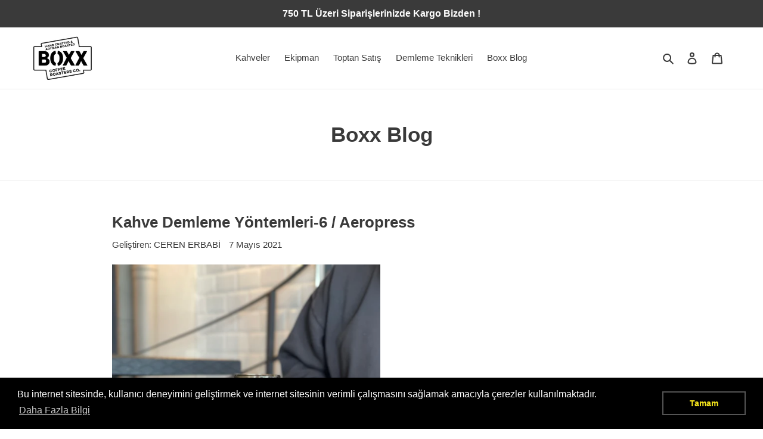

--- FILE ---
content_type: text/html; charset=utf-8
request_url: https://boxxcoffee.com/blogs/news?page=2
body_size: 20694
content:
<!doctype html>
<html class="no-js" lang="tr">
<head><!-- hnk portfolio proof -->
  <meta charset="utf-8">
  <meta http-equiv="X-UA-Compatible" content="IE=edge,chrome=1">
  <meta name="viewport" content="width=device-width,initial-scale=1">
  <meta name="theme-color" content="#3a3a3a">
  <link rel="canonical" href="https://boxxcoffee.com/blogs/news?page=2"><link rel="shortcut icon" href="//boxxcoffee.com/cdn/shop/files/logo_snip_02539aea-ff32-4817-98e4-63f2ff410266_32x32.png?v=1613721322" type="image/png"><title>Boxx Blog
&ndash; Sayfa 2
&ndash; Boxx Coffee Roasters Co.</title>
  <!-- Era of Ecom Engine Hook start -->
<link rel="dns-prefetch" href="//winads.eraofecom.org">
<script title="winads_engine" type="text/javascript">
    //AGILITY_PLACEHOLDER
    //BOUNCER_PLACEHOLDER
</script>




<!-- Era of Ecom Engine Hook end -->

<!-- /snippets/social-meta-tags.liquid -->




<meta property="og:site_name" content="Boxx Coffee Roasters Co.">
<meta property="og:url" content="https://boxxcoffee.com/blogs/news?page=2">
<meta property="og:title" content="Boxx Blog">
<meta property="og:type" content="website">
<meta property="og:description" content="Nitelikli Kahve kavurucusu olarak izi sürülebilir yeşil çekirdekleri tutku ile kavuruyoruz. Espresso ve Filtre kavurmalarımızı evinize, ofisinize ve işletmenize  ister çekirdek isterseniz V60, French press, Filtre Kahve Makinesi, Espresso makinesi gibi tüm demleme teknikleri için öğütülmüş çekirdek olarak alabilirsiz">





<meta name="twitter:card" content="summary_large_image">
<meta name="twitter:title" content="Boxx Blog">
<meta name="twitter:description" content="Nitelikli Kahve kavurucusu olarak izi sürülebilir yeşil çekirdekleri tutku ile kavuruyoruz. Espresso ve Filtre kavurmalarımızı evinize, ofisinize ve işletmenize  ister çekirdek isterseniz V60, French press, Filtre Kahve Makinesi, Espresso makinesi gibi tüm demleme teknikleri için öğütülmüş çekirdek olarak alabilirsiz">


  <link href="//boxxcoffee.com/cdn/shop/t/1/assets/theme.scss.css?v=2775356152120174551759259649" rel="stylesheet" type="text/css" media="all" />

  <script>
    var theme = {
      breakpoints: {
        medium: 750,
        large: 990,
        widescreen: 1400
      },
      strings: {
        addToCart: "Sepete ekle",
        soldOut: "Tükenmiş",
        unavailable: "Kullanım dışı",
        regularPrice: "Normal fiyat",
        salePrice: "Satış fiyatı",
        sale: "İndirim",
        fromLowestPrice: "[price] yayınından",
        vendor: "Satıcı",
        showMore: "Daha Fazla Göster",
        showLess: "Daha Az Göster",
        searchFor: "Şunun için ara:",
        addressError: "Bu adres aranırken hata oluştu",
        addressNoResults: "Bu adres için sonuç yok",
        addressQueryLimit: "Google API kullanım sınırını aştınız. \u003ca href=\"https:\/\/developers.google.com\/maps\/premium\/usage-limits\"\u003ePremium Plan\u003c\/a\u003e'a yükseltmeyi düşünün.",
        authError: "Google Haritalar hesabınızın kimlik doğrulaması yapılırken sorun oluştu.",
        newWindow: "Yeni bir pencerede açılır.",
        external: "Harici web sitesini açar.",
        newWindowExternal: "Harici web sitesini yeni bir pencerede açar.",
        removeLabel: "[product] ürününü kaldır",
        update: "Güncelle",
        quantity: "Adet",
        discountedTotal: "İndirimli toplam",
        regularTotal: "Normal toplam",
        priceColumn: "İndirim ayrıntıları için Fiyat sütununa bakın.",
        quantityMinimumMessage: "Adet 1 veya daha fazla olmalıdır",
        cartError: "Sepetiniz güncellenirken bir hata oluştu. Lütfen tekrar deneyin.",
        removedItemMessage: "\u003cspan class=\"cart__removed-product-details\"\u003e([quantity]) [link]\u003c\/span\u003e sepetinizden çıkarıldı.",
        unitPrice: "Birim fiyatı",
        unitPriceSeparator: "\/",
        oneCartCount: "1 ürün",
        otherCartCount: "[count] ürün",
        quantityLabel: "Adet: [count]",
        products: "Ürünler",
        loading: "Yükleniyor",
        number_of_results: "[result_number]\/[results_count]",
        number_of_results_found: "[results_count] sonuç bulundu",
        one_result_found: "1 sonuç bulundu"
      },
      moneyFormat: "{{amount}}TL",
      moneyFormatWithCurrency: "{{amount}}TL",
      settings: {
        predictiveSearchEnabled: true,
        predictiveSearchShowPrice: false,
        predictiveSearchShowVendor: false
      }
    }

    document.documentElement.className = document.documentElement.className.replace('no-js', 'js');
  </script><script src="//boxxcoffee.com/cdn/shop/t/1/assets/lazysizes.js?v=94224023136283657951585047967" async="async"></script>
  <script src="//boxxcoffee.com/cdn/shop/t/1/assets/vendor.js?v=85833464202832145531585047969" defer="defer"></script>
  <script src="//boxxcoffee.com/cdn/shop/t/1/assets/theme.js?v=89031576585505892971585047968" defer="defer"></script>

  <script>window.performance && window.performance.mark && window.performance.mark('shopify.content_for_header.start');</script><meta id="shopify-digital-wallet" name="shopify-digital-wallet" content="/36072128648/digital_wallets/dialog">
<link rel="alternate" type="application/atom+xml" title="Feed" href="/blogs/news.atom" />
<link rel="prev" href="/blogs/news?page=1">
<link rel="next" href="/blogs/news?page=3">
<script async="async" src="/checkouts/internal/preloads.js?locale=tr-TR"></script>
<script id="shopify-features" type="application/json">{"accessToken":"108a8a3cb5aa13b3c31b289cc2f5d68b","betas":["rich-media-storefront-analytics"],"domain":"boxxcoffee.com","predictiveSearch":true,"shopId":36072128648,"locale":"tr"}</script>
<script>var Shopify = Shopify || {};
Shopify.shop = "boxx-coffee-co.myshopify.com";
Shopify.locale = "tr";
Shopify.currency = {"active":"TRY","rate":"1.0"};
Shopify.country = "TR";
Shopify.theme = {"name":"Debut","id":92964585608,"schema_name":"Debut","schema_version":"16.5.1","theme_store_id":796,"role":"main"};
Shopify.theme.handle = "null";
Shopify.theme.style = {"id":null,"handle":null};
Shopify.cdnHost = "boxxcoffee.com/cdn";
Shopify.routes = Shopify.routes || {};
Shopify.routes.root = "/";</script>
<script type="module">!function(o){(o.Shopify=o.Shopify||{}).modules=!0}(window);</script>
<script>!function(o){function n(){var o=[];function n(){o.push(Array.prototype.slice.apply(arguments))}return n.q=o,n}var t=o.Shopify=o.Shopify||{};t.loadFeatures=n(),t.autoloadFeatures=n()}(window);</script>
<script id="shop-js-analytics" type="application/json">{"pageType":"blog"}</script>
<script defer="defer" async type="module" src="//boxxcoffee.com/cdn/shopifycloud/shop-js/modules/v2/client.init-shop-cart-sync_CeO1_YcS.tr.esm.js"></script>
<script defer="defer" async type="module" src="//boxxcoffee.com/cdn/shopifycloud/shop-js/modules/v2/chunk.common_BAQwg5Da.esm.js"></script>
<script type="module">
  await import("//boxxcoffee.com/cdn/shopifycloud/shop-js/modules/v2/client.init-shop-cart-sync_CeO1_YcS.tr.esm.js");
await import("//boxxcoffee.com/cdn/shopifycloud/shop-js/modules/v2/chunk.common_BAQwg5Da.esm.js");

  window.Shopify.SignInWithShop?.initShopCartSync?.({"fedCMEnabled":true,"windoidEnabled":true});

</script>
<script>(function() {
  var isLoaded = false;
  function asyncLoad() {
    if (isLoaded) return;
    isLoaded = true;
    var urls = ["https:\/\/cdn.shopify.com\/s\/files\/1\/0360\/7212\/8648\/t\/1\/assets\/booster_eu_cookie_36072128648.js?v=1586000310\u0026shop=boxx-coffee-co.myshopify.com"];
    for (var i = 0; i < urls.length; i++) {
      var s = document.createElement('script');
      s.type = 'text/javascript';
      s.async = true;
      s.src = urls[i];
      var x = document.getElementsByTagName('script')[0];
      x.parentNode.insertBefore(s, x);
    }
  };
  if(window.attachEvent) {
    window.attachEvent('onload', asyncLoad);
  } else {
    window.addEventListener('load', asyncLoad, false);
  }
})();</script>
<script id="__st">var __st={"a":36072128648,"offset":10800,"reqid":"e9ee391f-26bd-47a4-a309-f6d40a13770d-1762831051","pageurl":"boxxcoffee.com\/blogs\/news?page=2","s":"blogs-58521682056","u":"1e13d7ad2346","p":"blog","rtyp":"blog","rid":58521682056};</script>
<script>window.ShopifyPaypalV4VisibilityTracking = true;</script>
<script id="captcha-bootstrap">!function(){'use strict';const t='contact',e='account',n='new_comment',o=[[t,t],['blogs',n],['comments',n],[t,'customer']],c=[[e,'customer_login'],[e,'guest_login'],[e,'recover_customer_password'],[e,'create_customer']],r=t=>t.map((([t,e])=>`form[action*='/${t}']:not([data-nocaptcha='true']) input[name='form_type'][value='${e}']`)).join(','),a=t=>()=>t?[...document.querySelectorAll(t)].map((t=>t.form)):[];function s(){const t=[...o],e=r(t);return a(e)}const i='password',u='form_key',d=['recaptcha-v3-token','g-recaptcha-response','h-captcha-response',i],f=()=>{try{return window.sessionStorage}catch{return}},m='__shopify_v',_=t=>t.elements[u];function p(t,e,n=!1){try{const o=window.sessionStorage,c=JSON.parse(o.getItem(e)),{data:r}=function(t){const{data:e,action:n}=t;return t[m]||n?{data:e,action:n}:{data:t,action:n}}(c);for(const[e,n]of Object.entries(r))t.elements[e]&&(t.elements[e].value=n);n&&o.removeItem(e)}catch(o){console.error('form repopulation failed',{error:o})}}const l='form_type',E='cptcha';function T(t){t.dataset[E]=!0}const w=window,h=w.document,L='Shopify',v='ce_forms',y='captcha';let A=!1;((t,e)=>{const n=(g='f06e6c50-85a8-45c8-87d0-21a2b65856fe',I='https://cdn.shopify.com/shopifycloud/storefront-forms-hcaptcha/ce_storefront_forms_captcha_hcaptcha.v1.5.2.iife.js',D={infoText:'hCaptcha ile korunuyor',privacyText:'Gizlilik',termsText:'Koşullar'},(t,e,n)=>{const o=w[L][v],c=o.bindForm;if(c)return c(t,g,e,D).then(n);var r;o.q.push([[t,g,e,D],n]),r=I,A||(h.body.append(Object.assign(h.createElement('script'),{id:'captcha-provider',async:!0,src:r})),A=!0)});var g,I,D;w[L]=w[L]||{},w[L][v]=w[L][v]||{},w[L][v].q=[],w[L][y]=w[L][y]||{},w[L][y].protect=function(t,e){n(t,void 0,e),T(t)},Object.freeze(w[L][y]),function(t,e,n,w,h,L){const[v,y,A,g]=function(t,e,n){const i=e?o:[],u=t?c:[],d=[...i,...u],f=r(d),m=r(i),_=r(d.filter((([t,e])=>n.includes(e))));return[a(f),a(m),a(_),s()]}(w,h,L),I=t=>{const e=t.target;return e instanceof HTMLFormElement?e:e&&e.form},D=t=>v().includes(t);t.addEventListener('submit',(t=>{const e=I(t);if(!e)return;const n=D(e)&&!e.dataset.hcaptchaBound&&!e.dataset.recaptchaBound,o=_(e),c=g().includes(e)&&(!o||!o.value);(n||c)&&t.preventDefault(),c&&!n&&(function(t){try{if(!f())return;!function(t){const e=f();if(!e)return;const n=_(t);if(!n)return;const o=n.value;o&&e.removeItem(o)}(t);const e=Array.from(Array(32),(()=>Math.random().toString(36)[2])).join('');!function(t,e){_(t)||t.append(Object.assign(document.createElement('input'),{type:'hidden',name:u})),t.elements[u].value=e}(t,e),function(t,e){const n=f();if(!n)return;const o=[...t.querySelectorAll(`input[type='${i}']`)].map((({name:t})=>t)),c=[...d,...o],r={};for(const[a,s]of new FormData(t).entries())c.includes(a)||(r[a]=s);n.setItem(e,JSON.stringify({[m]:1,action:t.action,data:r}))}(t,e)}catch(e){console.error('failed to persist form',e)}}(e),e.submit())}));const S=(t,e)=>{t&&!t.dataset[E]&&(n(t,e.some((e=>e===t))),T(t))};for(const o of['focusin','change'])t.addEventListener(o,(t=>{const e=I(t);D(e)&&S(e,y())}));const B=e.get('form_key'),M=e.get(l),P=B&&M;t.addEventListener('DOMContentLoaded',(()=>{const t=y();if(P)for(const e of t)e.elements[l].value===M&&p(e,B);[...new Set([...A(),...v().filter((t=>'true'===t.dataset.shopifyCaptcha))])].forEach((e=>S(e,t)))}))}(h,new URLSearchParams(w.location.search),n,t,e,['guest_login'])})(!0,!0)}();</script>
<script integrity="sha256-52AcMU7V7pcBOXWImdc/TAGTFKeNjmkeM1Pvks/DTgc=" data-source-attribution="shopify.loadfeatures" defer="defer" src="//boxxcoffee.com/cdn/shopifycloud/storefront/assets/storefront/load_feature-81c60534.js" crossorigin="anonymous"></script>
<script data-source-attribution="shopify.dynamic_checkout.dynamic.init">var Shopify=Shopify||{};Shopify.PaymentButton=Shopify.PaymentButton||{isStorefrontPortableWallets:!0,init:function(){window.Shopify.PaymentButton.init=function(){};var t=document.createElement("script");t.src="https://boxxcoffee.com/cdn/shopifycloud/portable-wallets/latest/portable-wallets.tr.js",t.type="module",document.head.appendChild(t)}};
</script>
<script data-source-attribution="shopify.dynamic_checkout.buyer_consent">
  function portableWalletsHideBuyerConsent(e){var t=document.getElementById("shopify-buyer-consent"),n=document.getElementById("shopify-subscription-policy-button");t&&n&&(t.classList.add("hidden"),t.setAttribute("aria-hidden","true"),n.removeEventListener("click",e))}function portableWalletsShowBuyerConsent(e){var t=document.getElementById("shopify-buyer-consent"),n=document.getElementById("shopify-subscription-policy-button");t&&n&&(t.classList.remove("hidden"),t.removeAttribute("aria-hidden"),n.addEventListener("click",e))}window.Shopify?.PaymentButton&&(window.Shopify.PaymentButton.hideBuyerConsent=portableWalletsHideBuyerConsent,window.Shopify.PaymentButton.showBuyerConsent=portableWalletsShowBuyerConsent);
</script>
<script data-source-attribution="shopify.dynamic_checkout.cart.bootstrap">document.addEventListener("DOMContentLoaded",(function(){function t(){return document.querySelector("shopify-accelerated-checkout-cart, shopify-accelerated-checkout")}if(t())Shopify.PaymentButton.init();else{new MutationObserver((function(e,n){t()&&(Shopify.PaymentButton.init(),n.disconnect())})).observe(document.body,{childList:!0,subtree:!0})}}));
</script>

<script>window.performance && window.performance.mark && window.performance.mark('shopify.content_for_header.end');</script>

  <!-- OrderLogic checkout restrictions ========================================= -->
  <script>
DEBUG_KEY = "__olDebug";

if (typeof olCreateCookie == 'undefined') {
    var olCreateCookie = function (name, value, days) {
        if (days) {
            var date = new Date();
            date.setTime(date.getTime() + (days * 24 * 60 * 60 * 1000));
            var expires = "; expires=" + date.toGMTString();
        }
        else var expires = "";
        document.cookie = name + "=" + JSON.stringify(value) + expires + "; path=/; SameSite=None; Secure";
    };
}

if (typeof olReadCookie == 'undefined') {
    var olReadCookie = function (name) {
        var nameEQ = name + "=";
        var ca = document.cookie.split(';');
        // the cookie is being created, there is a problem with the following logic matching the name
        for (var i = 0; i < ca.length; i++) {
            var c = ca[i];
            while (c.charAt(0) == ' ') c = c.substring(1, c.length);
            if (c.indexOf(nameEQ) == 0) return JSON.parse(c.substring(nameEQ.length, c.length));
        }
        return;
    };
}

if (typeof getOlCacheBuster == 'undefined') {
    var getOlCacheBuster = function() {
        if ( typeof getOlCacheBuster.olCacheBuster == 'undefined') {
            scriptsArray = Array.prototype.slice.call(document.getElementsByTagName("script"));
            scriptsArray = scriptsArray.concat(Array.prototype.slice.call(document.getElementsByTagName("noscript")));
            for (var i=0; i<scriptsArray.length; i++) {
                cacheBusterArray = scriptsArray[i].innerHTML.match(/orderlogicapp.com\\\/embedded_js\\\/production_base.js\?(\d+)/);
                if (cacheBusterArray == null) {
                    cacheBusterString = scriptsArray[i].getAttribute('src');
                    if (cacheBusterString != null) {
                        cacheBusterArray = cacheBusterString.match(/orderlogicapp.com\/embedded_js\/production_base.js\?(\d+)/);
                    }
                }
                if (cacheBusterArray != null) {
                    getOlCacheBuster.olCacheBuster = cacheBusterArray[1];
                    break;
                }
            }
        }
        return getOlCacheBuster.olCacheBuster;
    }
}

if (typeof ol_hostname == 'undefined') {
    var ol_hostname = 'www.orderlogicapp.com';
    var ol_debug = olReadCookie(DEBUG_KEY);
    if (window.location.search.replace("?", "").substring(0, 7) == 'olDebug') {
        ol_debug = window.location.search.replace("?olDebug=", "");
        if (ol_debug == 'false') ol_debug = false;
        olCreateCookie(DEBUG_KEY, ol_debug, null);
    }
}

var ol_cachebuster = getOlCacheBuster();
if (( typeof ol_cachebuster != 'undefined') || (ol_debug)) {
    if (typeof ol_script == 'undefined') {
        var ol_script = document.createElement('script');
        ol_script.type = 'text/javascript';
        ol_script.async = true;
        ol_script.src = "https://" + (ol_debug ? 'dev.orderlogicapp.com' : ol_hostname) + "/embedded_js/store.js?" + ol_cachebuster;
        document.head.appendChild(ol_script);
    }
}



olProductData = { 
}
</script>

<script>
if(document.documentElement.innerHTML.match(/https:\\\/\\\/mincart-react.molsoftapps.com\\\/js\\\/mincart.js/)){ 
    var mincartSettings = {
        texts : {}
    };

    var newCartItems = {};
    var cartItems = {};


document.addEventListener('DOMContentLoaded', function () {
    mincartSettings.checkoutButtonsText = '[name="checkout"], [name="checkoutButton"], button[onclick="window.location=\'/checkout\'"], form[action^=\'/checkout\'] input[value=\'Checkout\'], .blockCheckout, [href^="/checkout"], [href^="checkout"], form[action^=\'/checkout\'] input[type=\'submit\'], .ConversionDriverCart--checkout, .checkout-button, form[action^=\'/checkout\'] button[type=\'submit\']';
    mincartSettings.checkoutButtons = document.querySelectorAll(mincartSettings.checkoutButtonsText);
    mincartSettings.additionalCheckoutText = ".additional-checkout-buttons, .additional-checkout-button, #additional-checkout-buttons, #dynamic-checkout-cart";
    mincartSettings.additionalCheckout = document.querySelectorAll(mincartSettings.additionalCheckoutText);

        for(var i = 0; i < mincartSettings.checkoutButtons.length; i++){
            mincartSettings.checkoutButtons[i].disabled = true;
        }
        for(var i = 0; i < mincartSettings.additionalCheckout.length; i++){
            mincartSettings.additionalCheckout[i].classList.add('mincartDisabled');
        }

        

        (function () {
            var loadScript = function loadScript(url, callback) {

                var script = document.createElement("script");
                script.type = "text/javascript";

                // If the browser is Internet Explorer.
                if (script.readyState) {
                    script.onreadystatechange = function () {
                        if (script.readyState == "loaded" || script.readyState == "complete") {
                            script.onreadystatechange = null;
                            callback();
                        }
                    };
                    // For any other browser.
                } else {
                    script.onload = function () {
                        callback();
                    };
                }

                script.src = url;
                document.getElementsByTagName("head")[0].appendChild(script);
            };

            /* This is my app's JavaScript */
            var myAppJavaScript = function myAppJavaScript($) {
                mincartSettings.checkoutButtons = $(mincartSettings.checkoutButtonsText);
                mincartSettings.additionalCheckout = $(mincartSettings.additionalCheckoutText);

                mincartSettings.checkoutButtons.each(function(){
                    if($(this).is('input')){
                        mincartSettings.texts.checkoutText = $(this).val();
                        return false;
                    }
                    else{
                        mincartSettings.texts.checkoutText = $(this).html();
                    }
                });
                
                if(mincartSettings.checkoutButtons.is('input')){
                    mincartSettings.checkoutButtons.addClass('mincartDisabled');
                    mincartSettings.checkoutButtons.val("Loading");
                }
                else{
                    mincartSettings.checkoutButtons.addClass('mincartDisabled');
                    mincartSettings.checkoutButtons.html("Loading");
                }

                
                
                
                mincartSettings.itemsInCart = [];

                mincartSettings.currentProduct = {
                    "product_id": null,
                    "Collection": null,
                    "product_type": null,
                    "Vendor": null,
                    "Tag": null,
                    "variants": null,
                    "price": null,
                    "min": null,
                    "max": null
                };

                mincartSettings.customer = null;

                $("input[name^=updates]").each(function(){
                    cartItems[$(this).attr('id')] = $(this).val();
                    newCartItems[$(this).attr('id')] = $(this).val();

                    $(this).bind("propertychange change keyup input paste", function(){
                        $("input[name^=updates]").each(function(){
                            newCartItems[$(this).attr('id')] = $(this).val();
                        })
                    })
                });
            };

            if (typeof jQuery === 'undefined' || parseFloat(jQuery.fn.jquery) < 3.0 || !jQuery.ajax) {
                loadScript('//mincart-react.molsoftapps.com/js/jquery.min.js', function () {
                    var jQuery331 = jQuery.noConflict(true);
                    myAppJavaScript(jQuery331);
                });
            } else {
                myAppJavaScript(jQuery);
            }
        })();
    });
}
</script>

<style>
    .mincartDisabled{
        pointer-events: none !important;
    }
</style>


<script src="https://multifbpixels.website/pull/boxx-coffee-co.myshopify.com/hook.js?1605782959" defer="defer"></script><script src="https://cdn.shopify.com/extensions/8d2c31d3-a828-4daf-820f-80b7f8e01c39/nova-eu-cookie-bar-gdpr-4/assets/nova-cookie-app-embed.js" type="text/javascript" defer="defer"></script>
<link href="https://cdn.shopify.com/extensions/8d2c31d3-a828-4daf-820f-80b7f8e01c39/nova-eu-cookie-bar-gdpr-4/assets/nova-cookie.css" rel="stylesheet" type="text/css" media="all">
<meta property="og:image" content="https://cdn.shopify.com/s/files/1/0360/7212/8648/files/logo_snip_3_b063bd65-ec4d-4144-9c55-2cd094c87b68.png?v=1611134400" />
<meta property="og:image:secure_url" content="https://cdn.shopify.com/s/files/1/0360/7212/8648/files/logo_snip_3_b063bd65-ec4d-4144-9c55-2cd094c87b68.png?v=1611134400" />
<meta property="og:image:width" content="575" />
<meta property="og:image:height" content="423" />
<link href="https://monorail-edge.shopifysvc.com" rel="dns-prefetch">
<script>(function(){if ("sendBeacon" in navigator && "performance" in window) {try {var session_token_from_headers = performance.getEntriesByType('navigation')[0].serverTiming.find(x => x.name == '_s').description;} catch {var session_token_from_headers = undefined;}var session_cookie_matches = document.cookie.match(/_shopify_s=([^;]*)/);var session_token_from_cookie = session_cookie_matches && session_cookie_matches.length === 2 ? session_cookie_matches[1] : "";var session_token = session_token_from_headers || session_token_from_cookie || "";function handle_abandonment_event(e) {var entries = performance.getEntries().filter(function(entry) {return /monorail-edge.shopifysvc.com/.test(entry.name);});if (!window.abandonment_tracked && entries.length === 0) {window.abandonment_tracked = true;var currentMs = Date.now();var navigation_start = performance.timing.navigationStart;var payload = {shop_id: 36072128648,url: window.location.href,navigation_start,duration: currentMs - navigation_start,session_token,page_type: "blog"};window.navigator.sendBeacon("https://monorail-edge.shopifysvc.com/v1/produce", JSON.stringify({schema_id: "online_store_buyer_site_abandonment/1.1",payload: payload,metadata: {event_created_at_ms: currentMs,event_sent_at_ms: currentMs}}));}}window.addEventListener('pagehide', handle_abandonment_event);}}());</script>
<script id="web-pixels-manager-setup">(function e(e,d,r,n,o){if(void 0===o&&(o={}),!Boolean(null===(a=null===(i=window.Shopify)||void 0===i?void 0:i.analytics)||void 0===a?void 0:a.replayQueue)){var i,a;window.Shopify=window.Shopify||{};var t=window.Shopify;t.analytics=t.analytics||{};var s=t.analytics;s.replayQueue=[],s.publish=function(e,d,r){return s.replayQueue.push([e,d,r]),!0};try{self.performance.mark("wpm:start")}catch(e){}var l=function(){var e={modern:/Edge?\/(1{2}[4-9]|1[2-9]\d|[2-9]\d{2}|\d{4,})\.\d+(\.\d+|)|Firefox\/(1{2}[4-9]|1[2-9]\d|[2-9]\d{2}|\d{4,})\.\d+(\.\d+|)|Chrom(ium|e)\/(9{2}|\d{3,})\.\d+(\.\d+|)|(Maci|X1{2}).+ Version\/(15\.\d+|(1[6-9]|[2-9]\d|\d{3,})\.\d+)([,.]\d+|)( \(\w+\)|)( Mobile\/\w+|) Safari\/|Chrome.+OPR\/(9{2}|\d{3,})\.\d+\.\d+|(CPU[ +]OS|iPhone[ +]OS|CPU[ +]iPhone|CPU IPhone OS|CPU iPad OS)[ +]+(15[._]\d+|(1[6-9]|[2-9]\d|\d{3,})[._]\d+)([._]\d+|)|Android:?[ /-](13[3-9]|1[4-9]\d|[2-9]\d{2}|\d{4,})(\.\d+|)(\.\d+|)|Android.+Firefox\/(13[5-9]|1[4-9]\d|[2-9]\d{2}|\d{4,})\.\d+(\.\d+|)|Android.+Chrom(ium|e)\/(13[3-9]|1[4-9]\d|[2-9]\d{2}|\d{4,})\.\d+(\.\d+|)|SamsungBrowser\/([2-9]\d|\d{3,})\.\d+/,legacy:/Edge?\/(1[6-9]|[2-9]\d|\d{3,})\.\d+(\.\d+|)|Firefox\/(5[4-9]|[6-9]\d|\d{3,})\.\d+(\.\d+|)|Chrom(ium|e)\/(5[1-9]|[6-9]\d|\d{3,})\.\d+(\.\d+|)([\d.]+$|.*Safari\/(?![\d.]+ Edge\/[\d.]+$))|(Maci|X1{2}).+ Version\/(10\.\d+|(1[1-9]|[2-9]\d|\d{3,})\.\d+)([,.]\d+|)( \(\w+\)|)( Mobile\/\w+|) Safari\/|Chrome.+OPR\/(3[89]|[4-9]\d|\d{3,})\.\d+\.\d+|(CPU[ +]OS|iPhone[ +]OS|CPU[ +]iPhone|CPU IPhone OS|CPU iPad OS)[ +]+(10[._]\d+|(1[1-9]|[2-9]\d|\d{3,})[._]\d+)([._]\d+|)|Android:?[ /-](13[3-9]|1[4-9]\d|[2-9]\d{2}|\d{4,})(\.\d+|)(\.\d+|)|Mobile Safari.+OPR\/([89]\d|\d{3,})\.\d+\.\d+|Android.+Firefox\/(13[5-9]|1[4-9]\d|[2-9]\d{2}|\d{4,})\.\d+(\.\d+|)|Android.+Chrom(ium|e)\/(13[3-9]|1[4-9]\d|[2-9]\d{2}|\d{4,})\.\d+(\.\d+|)|Android.+(UC? ?Browser|UCWEB|U3)[ /]?(15\.([5-9]|\d{2,})|(1[6-9]|[2-9]\d|\d{3,})\.\d+)\.\d+|SamsungBrowser\/(5\.\d+|([6-9]|\d{2,})\.\d+)|Android.+MQ{2}Browser\/(14(\.(9|\d{2,})|)|(1[5-9]|[2-9]\d|\d{3,})(\.\d+|))(\.\d+|)|K[Aa][Ii]OS\/(3\.\d+|([4-9]|\d{2,})\.\d+)(\.\d+|)/},d=e.modern,r=e.legacy,n=navigator.userAgent;return n.match(d)?"modern":n.match(r)?"legacy":"unknown"}(),u="modern"===l?"modern":"legacy",c=(null!=n?n:{modern:"",legacy:""})[u],f=function(e){return[e.baseUrl,"/wpm","/b",e.hashVersion,"modern"===e.buildTarget?"m":"l",".js"].join("")}({baseUrl:d,hashVersion:r,buildTarget:u}),m=function(e){var d=e.version,r=e.bundleTarget,n=e.surface,o=e.pageUrl,i=e.monorailEndpoint;return{emit:function(e){var a=e.status,t=e.errorMsg,s=(new Date).getTime(),l=JSON.stringify({metadata:{event_sent_at_ms:s},events:[{schema_id:"web_pixels_manager_load/3.1",payload:{version:d,bundle_target:r,page_url:o,status:a,surface:n,error_msg:t},metadata:{event_created_at_ms:s}}]});if(!i)return console&&console.warn&&console.warn("[Web Pixels Manager] No Monorail endpoint provided, skipping logging."),!1;try{return self.navigator.sendBeacon.bind(self.navigator)(i,l)}catch(e){}var u=new XMLHttpRequest;try{return u.open("POST",i,!0),u.setRequestHeader("Content-Type","text/plain"),u.send(l),!0}catch(e){return console&&console.warn&&console.warn("[Web Pixels Manager] Got an unhandled error while logging to Monorail."),!1}}}}({version:r,bundleTarget:l,surface:e.surface,pageUrl:self.location.href,monorailEndpoint:e.monorailEndpoint});try{o.browserTarget=l,function(e){var d=e.src,r=e.async,n=void 0===r||r,o=e.onload,i=e.onerror,a=e.sri,t=e.scriptDataAttributes,s=void 0===t?{}:t,l=document.createElement("script"),u=document.querySelector("head"),c=document.querySelector("body");if(l.async=n,l.src=d,a&&(l.integrity=a,l.crossOrigin="anonymous"),s)for(var f in s)if(Object.prototype.hasOwnProperty.call(s,f))try{l.dataset[f]=s[f]}catch(e){}if(o&&l.addEventListener("load",o),i&&l.addEventListener("error",i),u)u.appendChild(l);else{if(!c)throw new Error("Did not find a head or body element to append the script");c.appendChild(l)}}({src:f,async:!0,onload:function(){if(!function(){var e,d;return Boolean(null===(d=null===(e=window.Shopify)||void 0===e?void 0:e.analytics)||void 0===d?void 0:d.initialized)}()){var d=window.webPixelsManager.init(e)||void 0;if(d){var r=window.Shopify.analytics;r.replayQueue.forEach((function(e){var r=e[0],n=e[1],o=e[2];d.publishCustomEvent(r,n,o)})),r.replayQueue=[],r.publish=d.publishCustomEvent,r.visitor=d.visitor,r.initialized=!0}}},onerror:function(){return m.emit({status:"failed",errorMsg:"".concat(f," has failed to load")})},sri:function(e){var d=/^sha384-[A-Za-z0-9+/=]+$/;return"string"==typeof e&&d.test(e)}(c)?c:"",scriptDataAttributes:o}),m.emit({status:"loading"})}catch(e){m.emit({status:"failed",errorMsg:(null==e?void 0:e.message)||"Unknown error"})}}})({shopId: 36072128648,storefrontBaseUrl: "https://boxxcoffee.com",extensionsBaseUrl: "https://extensions.shopifycdn.com/cdn/shopifycloud/web-pixels-manager",monorailEndpoint: "https://monorail-edge.shopifysvc.com/unstable/produce_batch",surface: "storefront-renderer",enabledBetaFlags: ["2dca8a86"],webPixelsConfigList: [{"id":"71073928","eventPayloadVersion":"v1","runtimeContext":"LAX","scriptVersion":"1","type":"CUSTOM","privacyPurposes":["ANALYTICS"],"name":"Google Analytics tag (migrated)"},{"id":"shopify-app-pixel","configuration":"{}","eventPayloadVersion":"v1","runtimeContext":"STRICT","scriptVersion":"0450","apiClientId":"shopify-pixel","type":"APP","privacyPurposes":["ANALYTICS","MARKETING"]},{"id":"shopify-custom-pixel","eventPayloadVersion":"v1","runtimeContext":"LAX","scriptVersion":"0450","apiClientId":"shopify-pixel","type":"CUSTOM","privacyPurposes":["ANALYTICS","MARKETING"]}],isMerchantRequest: false,initData: {"shop":{"name":"Boxx Coffee Roasters Co.","paymentSettings":{"currencyCode":"TRY"},"myshopifyDomain":"boxx-coffee-co.myshopify.com","countryCode":"TR","storefrontUrl":"https:\/\/boxxcoffee.com"},"customer":null,"cart":null,"checkout":null,"productVariants":[],"purchasingCompany":null},},"https://boxxcoffee.com/cdn","ae1676cfwd2530674p4253c800m34e853cb",{"modern":"","legacy":""},{"shopId":"36072128648","storefrontBaseUrl":"https:\/\/boxxcoffee.com","extensionBaseUrl":"https:\/\/extensions.shopifycdn.com\/cdn\/shopifycloud\/web-pixels-manager","surface":"storefront-renderer","enabledBetaFlags":"[\"2dca8a86\"]","isMerchantRequest":"false","hashVersion":"ae1676cfwd2530674p4253c800m34e853cb","publish":"custom","events":"[[\"page_viewed\",{}]]"});</script><script>
  window.ShopifyAnalytics = window.ShopifyAnalytics || {};
  window.ShopifyAnalytics.meta = window.ShopifyAnalytics.meta || {};
  window.ShopifyAnalytics.meta.currency = 'TRY';
  var meta = {"page":{"pageType":"blog","resourceType":"blog","resourceId":58521682056}};
  for (var attr in meta) {
    window.ShopifyAnalytics.meta[attr] = meta[attr];
  }
</script>
<script class="analytics">
  (function () {
    var customDocumentWrite = function(content) {
      var jquery = null;

      if (window.jQuery) {
        jquery = window.jQuery;
      } else if (window.Checkout && window.Checkout.$) {
        jquery = window.Checkout.$;
      }

      if (jquery) {
        jquery('body').append(content);
      }
    };

    var hasLoggedConversion = function(token) {
      if (token) {
        return document.cookie.indexOf('loggedConversion=' + token) !== -1;
      }
      return false;
    }

    var setCookieIfConversion = function(token) {
      if (token) {
        var twoMonthsFromNow = new Date(Date.now());
        twoMonthsFromNow.setMonth(twoMonthsFromNow.getMonth() + 2);

        document.cookie = 'loggedConversion=' + token + '; expires=' + twoMonthsFromNow;
      }
    }

    var trekkie = window.ShopifyAnalytics.lib = window.trekkie = window.trekkie || [];
    if (trekkie.integrations) {
      return;
    }
    trekkie.methods = [
      'identify',
      'page',
      'ready',
      'track',
      'trackForm',
      'trackLink'
    ];
    trekkie.factory = function(method) {
      return function() {
        var args = Array.prototype.slice.call(arguments);
        args.unshift(method);
        trekkie.push(args);
        return trekkie;
      };
    };
    for (var i = 0; i < trekkie.methods.length; i++) {
      var key = trekkie.methods[i];
      trekkie[key] = trekkie.factory(key);
    }
    trekkie.load = function(config) {
      trekkie.config = config || {};
      trekkie.config.initialDocumentCookie = document.cookie;
      var first = document.getElementsByTagName('script')[0];
      var script = document.createElement('script');
      script.type = 'text/javascript';
      script.onerror = function(e) {
        var scriptFallback = document.createElement('script');
        scriptFallback.type = 'text/javascript';
        scriptFallback.onerror = function(error) {
                var Monorail = {
      produce: function produce(monorailDomain, schemaId, payload) {
        var currentMs = new Date().getTime();
        var event = {
          schema_id: schemaId,
          payload: payload,
          metadata: {
            event_created_at_ms: currentMs,
            event_sent_at_ms: currentMs
          }
        };
        return Monorail.sendRequest("https://" + monorailDomain + "/v1/produce", JSON.stringify(event));
      },
      sendRequest: function sendRequest(endpointUrl, payload) {
        // Try the sendBeacon API
        if (window && window.navigator && typeof window.navigator.sendBeacon === 'function' && typeof window.Blob === 'function' && !Monorail.isIos12()) {
          var blobData = new window.Blob([payload], {
            type: 'text/plain'
          });

          if (window.navigator.sendBeacon(endpointUrl, blobData)) {
            return true;
          } // sendBeacon was not successful

        } // XHR beacon

        var xhr = new XMLHttpRequest();

        try {
          xhr.open('POST', endpointUrl);
          xhr.setRequestHeader('Content-Type', 'text/plain');
          xhr.send(payload);
        } catch (e) {
          console.log(e);
        }

        return false;
      },
      isIos12: function isIos12() {
        return window.navigator.userAgent.lastIndexOf('iPhone; CPU iPhone OS 12_') !== -1 || window.navigator.userAgent.lastIndexOf('iPad; CPU OS 12_') !== -1;
      }
    };
    Monorail.produce('monorail-edge.shopifysvc.com',
      'trekkie_storefront_load_errors/1.1',
      {shop_id: 36072128648,
      theme_id: 92964585608,
      app_name: "storefront",
      context_url: window.location.href,
      source_url: "//boxxcoffee.com/cdn/s/trekkie.storefront.308893168db1679b4a9f8a086857af995740364f.min.js"});

        };
        scriptFallback.async = true;
        scriptFallback.src = '//boxxcoffee.com/cdn/s/trekkie.storefront.308893168db1679b4a9f8a086857af995740364f.min.js';
        first.parentNode.insertBefore(scriptFallback, first);
      };
      script.async = true;
      script.src = '//boxxcoffee.com/cdn/s/trekkie.storefront.308893168db1679b4a9f8a086857af995740364f.min.js';
      first.parentNode.insertBefore(script, first);
    };
    trekkie.load(
      {"Trekkie":{"appName":"storefront","development":false,"defaultAttributes":{"shopId":36072128648,"isMerchantRequest":null,"themeId":92964585608,"themeCityHash":"13271949852277505996","contentLanguage":"tr","currency":"TRY","eventMetadataId":"b4e1898e-7523-4102-9c07-2defb5be70a2"},"isServerSideCookieWritingEnabled":true,"monorailRegion":"shop_domain","enabledBetaFlags":["f0df213a"]},"Session Attribution":{},"S2S":{"facebookCapiEnabled":false,"source":"trekkie-storefront-renderer","apiClientId":580111}}
    );

    var loaded = false;
    trekkie.ready(function() {
      if (loaded) return;
      loaded = true;

      window.ShopifyAnalytics.lib = window.trekkie;

      var originalDocumentWrite = document.write;
      document.write = customDocumentWrite;
      try { window.ShopifyAnalytics.merchantGoogleAnalytics.call(this); } catch(error) {};
      document.write = originalDocumentWrite;

      window.ShopifyAnalytics.lib.page(null,{"pageType":"blog","resourceType":"blog","resourceId":58521682056,"shopifyEmitted":true});

      var match = window.location.pathname.match(/checkouts\/(.+)\/(thank_you|post_purchase)/)
      var token = match? match[1]: undefined;
      if (!hasLoggedConversion(token)) {
        setCookieIfConversion(token);
        
      }
    });


        var eventsListenerScript = document.createElement('script');
        eventsListenerScript.async = true;
        eventsListenerScript.src = "//boxxcoffee.com/cdn/shopifycloud/storefront/assets/shop_events_listener-3da45d37.js";
        document.getElementsByTagName('head')[0].appendChild(eventsListenerScript);

})();</script>
  <script>
  if (!window.ga || (window.ga && typeof window.ga !== 'function')) {
    window.ga = function ga() {
      (window.ga.q = window.ga.q || []).push(arguments);
      if (window.Shopify && window.Shopify.analytics && typeof window.Shopify.analytics.publish === 'function') {
        window.Shopify.analytics.publish("ga_stub_called", {}, {sendTo: "google_osp_migration"});
      }
      console.error("Shopify's Google Analytics stub called with:", Array.from(arguments), "\nSee https://help.shopify.com/manual/promoting-marketing/pixels/pixel-migration#google for more information.");
    };
    if (window.Shopify && window.Shopify.analytics && typeof window.Shopify.analytics.publish === 'function') {
      window.Shopify.analytics.publish("ga_stub_initialized", {}, {sendTo: "google_osp_migration"});
    }
  }
</script>
<script
  defer
  src="https://boxxcoffee.com/cdn/shopifycloud/perf-kit/shopify-perf-kit-2.1.2.min.js"
  data-application="storefront-renderer"
  data-shop-id="36072128648"
  data-render-region="gcp-us-central1"
  data-page-type="blog"
  data-theme-instance-id="92964585608"
  data-theme-name="Debut"
  data-theme-version="16.5.1"
  data-monorail-region="shop_domain"
  data-resource-timing-sampling-rate="10"
  data-shs="true"
  data-shs-beacon="true"
  data-shs-export-with-fetch="true"
  data-shs-logs-sample-rate="1"
></script>
</head>

<body class="template-blog">

  <a class="in-page-link visually-hidden skip-link" href="#MainContent">İçeriğe atla</a><style data-shopify>

  .cart-popup {
    box-shadow: 1px 1px 10px 2px rgba(235, 235, 235, 0.5);
  }</style><div class="cart-popup-wrapper cart-popup-wrapper--hidden" role="dialog" aria-modal="true" aria-labelledby="CartPopupHeading" data-cart-popup-wrapper>
  <div class="cart-popup" data-cart-popup tabindex="-1">
    <div class="cart-popup__header">
      <h2 id="CartPopupHeading" class="cart-popup__heading">Az önce sepetinize eklendi</h2>
      <button class="cart-popup__close" aria-label="Kapat" data-cart-popup-close><svg aria-hidden="true" focusable="false" role="presentation" class="icon icon-close" viewBox="0 0 40 40"><path d="M23.868 20.015L39.117 4.78c1.11-1.108 1.11-2.77 0-3.877-1.109-1.108-2.773-1.108-3.882 0L19.986 16.137 4.737.904C3.628-.204 1.965-.204.856.904c-1.11 1.108-1.11 2.77 0 3.877l15.249 15.234L.855 35.248c-1.108 1.108-1.108 2.77 0 3.877.555.554 1.248.831 1.942.831s1.386-.277 1.94-.83l15.25-15.234 15.248 15.233c.555.554 1.248.831 1.941.831s1.387-.277 1.941-.83c1.11-1.109 1.11-2.77 0-3.878L23.868 20.015z" class="layer"/></svg></button>
    </div>
    <div class="cart-popup-item">
      <div class="cart-popup-item__image-wrapper hide" data-cart-popup-image-wrapper>
        <div class="cart-popup-item__image cart-popup-item__image--placeholder" data-cart-popup-image-placeholder>
          <div data-placeholder-size></div>
          <div class="placeholder-background placeholder-background--animation"></div>
        </div>
      </div>
      <div class="cart-popup-item__description">
        <div>
          <div class="cart-popup-item__title" data-cart-popup-title></div>
          <ul class="product-details" aria-label="Ürün ayrıntıları" data-cart-popup-product-details></ul>
        </div>
        <div class="cart-popup-item__quantity">
          <span class="visually-hidden" data-cart-popup-quantity-label></span>
          <span aria-hidden="true">Adet:</span>
          <span aria-hidden="true" data-cart-popup-quantity></span>
        </div>
      </div>
    </div>

    <a href="/cart" class="cart-popup__cta-link btn btn--secondary-accent">
      Sepeti görüntüle (<span data-cart-popup-cart-quantity></span>)
    </a>

    <div class="cart-popup__dismiss">
      <button class="cart-popup__dismiss-button text-link text-link--accent" data-cart-popup-dismiss>
        Alışverişe devam et
      </button>
    </div>
  </div>
</div>

<div id="shopify-section-header" class="shopify-section">
  <style>
    
      .site-header__logo-image {
        max-width: 100px;
      }
    

    
      .site-header__logo-image {
        margin: 0;
      }
    
  </style>


<div id="SearchDrawer" class="search-bar drawer drawer--top" role="dialog" aria-modal="true" aria-label="Ara" data-predictive-search-drawer>
  <div class="search-bar__interior">
    <div class="search-form__container" data-search-form-container>
      <form class="search-form search-bar__form" action="/search" method="get" role="search">
        <div class="search-form__input-wrapper">
          <input
            type="text"
            name="q"
            placeholder="Ara"
            role="combobox"
            aria-autocomplete="list"
            aria-owns="predictive-search-results"
            aria-expanded="false"
            aria-label="Ara"
            aria-haspopup="listbox"
            class="search-form__input search-bar__input"
            data-predictive-search-drawer-input
          />
          <input type="hidden" name="options[prefix]" value="last" aria-hidden="true" />
          <div class="predictive-search-wrapper predictive-search-wrapper--drawer" data-predictive-search-mount="drawer"></div>
        </div>

        <button class="search-bar__submit search-form__submit"
          type="submit"
          data-search-form-submit>
          <svg aria-hidden="true" focusable="false" role="presentation" class="icon icon-search" viewBox="0 0 37 40"><path d="M35.6 36l-9.8-9.8c4.1-5.4 3.6-13.2-1.3-18.1-5.4-5.4-14.2-5.4-19.7 0-5.4 5.4-5.4 14.2 0 19.7 2.6 2.6 6.1 4.1 9.8 4.1 3 0 5.9-1 8.3-2.8l9.8 9.8c.4.4.9.6 1.4.6s1-.2 1.4-.6c.9-.9.9-2.1.1-2.9zm-20.9-8.2c-2.6 0-5.1-1-7-2.9-3.9-3.9-3.9-10.1 0-14C9.6 9 12.2 8 14.7 8s5.1 1 7 2.9c3.9 3.9 3.9 10.1 0 14-1.9 1.9-4.4 2.9-7 2.9z"/></svg>
          <span class="icon__fallback-text">Gönder</span>
        </button>
      </form>

      <div class="search-bar__actions">
        <button type="button" class="btn--link search-bar__close js-drawer-close">
          <svg aria-hidden="true" focusable="false" role="presentation" class="icon icon-close" viewBox="0 0 40 40"><path d="M23.868 20.015L39.117 4.78c1.11-1.108 1.11-2.77 0-3.877-1.109-1.108-2.773-1.108-3.882 0L19.986 16.137 4.737.904C3.628-.204 1.965-.204.856.904c-1.11 1.108-1.11 2.77 0 3.877l15.249 15.234L.855 35.248c-1.108 1.108-1.108 2.77 0 3.877.555.554 1.248.831 1.942.831s1.386-.277 1.94-.83l15.25-15.234 15.248 15.233c.555.554 1.248.831 1.941.831s1.387-.277 1.941-.83c1.11-1.109 1.11-2.77 0-3.878L23.868 20.015z" class="layer"/></svg>
          <span class="icon__fallback-text">Aramayı kapat</span>
        </button>
      </div>
    </div>
  </div>
</div>


<div data-section-id="header" data-section-type="header-section" data-header-section>
  
    
      <style>
        .announcement-bar {
          background-color: #3a3a3a;
        }

        .announcement-bar--link:hover {
          

          
            
            background-color: #5a5a5a;
          
        }

        .announcement-bar__message {
          color: #ffffff;
        }
      </style>

      
        <a href="/collections/all" class="announcement-bar announcement-bar--link">
      

        <p class="announcement-bar__message">750 TL Üzeri Siparişlerinizde Kargo Bizden !</p>

      
        </a>
      

    
  

  <header class="site-header border-bottom logo--left" role="banner">
    <div class="grid grid--no-gutters grid--table site-header__mobile-nav">
      

      <div class="grid__item medium-up--one-quarter logo-align--left">
        
        
          <div class="h2 site-header__logo">
        
          
<a href="/" class="site-header__logo-image">
              
              <img class="lazyload js"
                   src="//boxxcoffee.com/cdn/shop/files/logo_snip_ce145673-c810-4c09-b09c-3c7d61f79b65_300x300.PNG?v=1615924885"
                   data-src="//boxxcoffee.com/cdn/shop/files/logo_snip_ce145673-c810-4c09-b09c-3c7d61f79b65_{width}x.PNG?v=1615924885"
                   data-widths="[180, 360, 540, 720, 900, 1080, 1296, 1512, 1728, 2048]"
                   data-aspectratio="1.3593380614657211"
                   data-sizes="auto"
                   alt="Boxx Coffee Roasters Co."
                   style="max-width: 100px">
              <noscript>
                
                <img src="//boxxcoffee.com/cdn/shop/files/logo_snip_ce145673-c810-4c09-b09c-3c7d61f79b65_100x.PNG?v=1615924885"
                     srcset="//boxxcoffee.com/cdn/shop/files/logo_snip_ce145673-c810-4c09-b09c-3c7d61f79b65_100x.PNG?v=1615924885 1x, //boxxcoffee.com/cdn/shop/files/logo_snip_ce145673-c810-4c09-b09c-3c7d61f79b65_100x@2x.PNG?v=1615924885 2x"
                     alt="Boxx Coffee Roasters Co."
                     style="max-width: 100px;">
              </noscript>
            </a>
          
        
          </div>
        
      </div>

      
        <nav class="grid__item medium-up--one-half small--hide" id="AccessibleNav" role="navigation">
          
<ul class="site-nav list--inline" id="SiteNav">
  



    
      <li >
        <a href="/collections/kahveler"
          class="site-nav__link site-nav__link--main"
          
        >
          <span class="site-nav__label">Kahveler</span>
        </a>
      </li>
    
  



    
      <li >
        <a href="/collections/ekipman"
          class="site-nav__link site-nav__link--main"
          
        >
          <span class="site-nav__label">Ekipman</span>
        </a>
      </li>
    
  



    
      <li >
        <a href="https://boxxcoffee.com/pages/toptan-satis"
          class="site-nav__link site-nav__link--main"
          
        >
          <span class="site-nav__label">Toptan Satış</span>
        </a>
      </li>
    
  



    
      <li >
        <a href="/pages/demleme-teknikleri"
          class="site-nav__link site-nav__link--main"
          
        >
          <span class="site-nav__label">Demleme Teknikleri</span>
        </a>
      </li>
    
  



    
      <li >
        <a href="https://boxxcoffee.com/blogs/news"
          class="site-nav__link site-nav__link--main"
          
        >
          <span class="site-nav__label">Boxx Blog</span>
        </a>
      </li>
    
  
</ul>

        </nav>
      

      <div class="grid__item medium-up--one-quarter text-right site-header__icons site-header__icons--plus">
        <div class="site-header__icons-wrapper">

          <button type="button" class="btn--link site-header__icon site-header__search-toggle js-drawer-open-top">
            <svg aria-hidden="true" focusable="false" role="presentation" class="icon icon-search" viewBox="0 0 37 40"><path d="M35.6 36l-9.8-9.8c4.1-5.4 3.6-13.2-1.3-18.1-5.4-5.4-14.2-5.4-19.7 0-5.4 5.4-5.4 14.2 0 19.7 2.6 2.6 6.1 4.1 9.8 4.1 3 0 5.9-1 8.3-2.8l9.8 9.8c.4.4.9.6 1.4.6s1-.2 1.4-.6c.9-.9.9-2.1.1-2.9zm-20.9-8.2c-2.6 0-5.1-1-7-2.9-3.9-3.9-3.9-10.1 0-14C9.6 9 12.2 8 14.7 8s5.1 1 7 2.9c3.9 3.9 3.9 10.1 0 14-1.9 1.9-4.4 2.9-7 2.9z"/></svg>
            <span class="icon__fallback-text">Ara</span>
          </button>

          
            
              <a href="/account/login" class="site-header__icon site-header__account">
                <svg aria-hidden="true" focusable="false" role="presentation" class="icon icon-login" viewBox="0 0 28.33 37.68"><path d="M14.17 14.9a7.45 7.45 0 1 0-7.5-7.45 7.46 7.46 0 0 0 7.5 7.45zm0-10.91a3.45 3.45 0 1 1-3.5 3.46A3.46 3.46 0 0 1 14.17 4zM14.17 16.47A14.18 14.18 0 0 0 0 30.68c0 1.41.66 4 5.11 5.66a27.17 27.17 0 0 0 9.06 1.34c6.54 0 14.17-1.84 14.17-7a14.18 14.18 0 0 0-14.17-14.21zm0 17.21c-6.3 0-10.17-1.77-10.17-3a10.17 10.17 0 1 1 20.33 0c.01 1.23-3.86 3-10.16 3z"/></svg>
                <span class="icon__fallback-text">Oturum aç</span>
              </a>
            
          

          <a href="/cart" class="site-header__icon site-header__cart">
            <svg aria-hidden="true" focusable="false" role="presentation" class="icon icon-cart" viewBox="0 0 37 40"><path d="M36.5 34.8L33.3 8h-5.9C26.7 3.9 23 .8 18.5.8S10.3 3.9 9.6 8H3.7L.5 34.8c-.2 1.5.4 2.4.9 3 .5.5 1.4 1.2 3.1 1.2h28c1.3 0 2.4-.4 3.1-1.3.7-.7 1-1.8.9-2.9zm-18-30c2.2 0 4.1 1.4 4.7 3.2h-9.5c.7-1.9 2.6-3.2 4.8-3.2zM4.5 35l2.8-23h2.2v3c0 1.1.9 2 2 2s2-.9 2-2v-3h10v3c0 1.1.9 2 2 2s2-.9 2-2v-3h2.2l2.8 23h-28z"/></svg>
            <span class="icon__fallback-text">Sepet</span>
            <div id="CartCount" class="site-header__cart-count hide" data-cart-count-bubble>
              <span data-cart-count>0</span>
              <span class="icon__fallback-text medium-up--hide">ürün</span>
            </div>
          </a>

          
            <button type="button" class="btn--link site-header__icon site-header__menu js-mobile-nav-toggle mobile-nav--open" aria-controls="MobileNav"  aria-expanded="false" aria-label="Menü">
              <svg aria-hidden="true" focusable="false" role="presentation" class="icon icon-hamburger" viewBox="0 0 37 40"><path d="M33.5 25h-30c-1.1 0-2-.9-2-2s.9-2 2-2h30c1.1 0 2 .9 2 2s-.9 2-2 2zm0-11.5h-30c-1.1 0-2-.9-2-2s.9-2 2-2h30c1.1 0 2 .9 2 2s-.9 2-2 2zm0 23h-30c-1.1 0-2-.9-2-2s.9-2 2-2h30c1.1 0 2 .9 2 2s-.9 2-2 2z"/></svg>
              <svg aria-hidden="true" focusable="false" role="presentation" class="icon icon-close" viewBox="0 0 40 40"><path d="M23.868 20.015L39.117 4.78c1.11-1.108 1.11-2.77 0-3.877-1.109-1.108-2.773-1.108-3.882 0L19.986 16.137 4.737.904C3.628-.204 1.965-.204.856.904c-1.11 1.108-1.11 2.77 0 3.877l15.249 15.234L.855 35.248c-1.108 1.108-1.108 2.77 0 3.877.555.554 1.248.831 1.942.831s1.386-.277 1.94-.83l15.25-15.234 15.248 15.233c.555.554 1.248.831 1.941.831s1.387-.277 1.941-.83c1.11-1.109 1.11-2.77 0-3.878L23.868 20.015z" class="layer"/></svg>
            </button>
          
        </div>

      </div>
    </div>

    <nav class="mobile-nav-wrapper medium-up--hide" role="navigation">
      <ul id="MobileNav" class="mobile-nav">
        
<li class="mobile-nav__item border-bottom">
            
              <a href="/collections/kahveler"
                class="mobile-nav__link"
                
              >
                <span class="mobile-nav__label">Kahveler</span>
              </a>
            
          </li>
        
<li class="mobile-nav__item border-bottom">
            
              <a href="/collections/ekipman"
                class="mobile-nav__link"
                
              >
                <span class="mobile-nav__label">Ekipman</span>
              </a>
            
          </li>
        
<li class="mobile-nav__item border-bottom">
            
              <a href="https://boxxcoffee.com/pages/toptan-satis"
                class="mobile-nav__link"
                
              >
                <span class="mobile-nav__label">Toptan Satış</span>
              </a>
            
          </li>
        
<li class="mobile-nav__item border-bottom">
            
              <a href="/pages/demleme-teknikleri"
                class="mobile-nav__link"
                
              >
                <span class="mobile-nav__label">Demleme Teknikleri</span>
              </a>
            
          </li>
        
<li class="mobile-nav__item">
            
              <a href="https://boxxcoffee.com/blogs/news"
                class="mobile-nav__link"
                
              >
                <span class="mobile-nav__label">Boxx Blog</span>
              </a>
            
          </li>
        
      </ul>
    </nav>
  </header>

  
</div>



<script type="application/ld+json">
{
  "@context": "http://schema.org",
  "@type": "Organization",
  "name": "Boxx Coffee Roasters Co.",
  
    
    "logo": "https:\/\/boxxcoffee.com\/cdn\/shop\/files\/logo_snip_ce145673-c810-4c09-b09c-3c7d61f79b65_575x.PNG?v=1615924885",
  
  "sameAs": [
    "",
    "",
    "",
    "https:\/\/www.instagram.com\/boxxcoffee\/?hl=en",
    "",
    "",
    "",
    ""
  ],
  "url": "https:\/\/boxxcoffee.com"
}
</script>




</div>

  <div class="page-container drawer-page-content" id="PageContainer">

    <main class="main-content js-focus-hidden" id="MainContent" role="main" tabindex="-1">
      

<div id="shopify-section-blog-template" class="shopify-section">

<div class="page-width">
  <header class="section-header text-center">
    <h1>Boxx Blog</h1>
    
  </header>
</div>



  <ul class="blog-list-view">
    
      <li class="border-top">
        <div class="page-width">
          <div class="grid">
            <div class="grid__item medium-up--five-sixths medium-up--push-one-twelfth">
              <div class="article-listing">
                <h2 class="article__title h3"><a href="/blogs/news/kahve-demleme-yontemleri-6-aeropress">Kahve Demleme Yöntemleri-6 / Aeropress</a></h2>
                
                  <span class="article__author">Geliştiren: CEREN ERBABİ</span>
                

                
                  <span class="article__date">
                    <time datetime="2021-05-07T12:11:39Z">7 Mayıs 2021</time>
                  </span>
                

                
                  
                  
<style>#ArticleImage-101583487112 {
    max-width: 450.0px;
    max-height: 600px;
  }

  #ArticleImageWrapper-101583487112 {
    max-width: 450.0px;
  }
</style>


                  <div id="ArticleImageWrapper-101583487112" class="article__list-image-wrapper js">
                    <a href="/blogs/news/kahve-demleme-yontemleri-6-aeropress" style="padding-top:133.33333333333334%;" class="article__list-image-container">
                      <img id="ArticleImage-101583487112"
                           class="article__list-image lazyload"
                           src="//boxxcoffee.com/cdn/shop/articles/IMG_1777_300x300.jpg?v=1620389180"
                           data-src="//boxxcoffee.com/cdn/shop/articles/IMG_1777_{width}x.jpg?v=1620389180"
                           data-widths="[180, 360, 540, 720, 905, 1090, 1296, 1512, 1728, 2048]"
                           data-aspectratio="0.75"
                           data-sizes="auto"
                           alt="">
                    </a>
                  </div>

                  <noscript>
                    <p>
                      <a href="/blogs/news/kahve-demleme-yontemleri-6-aeropress">
                        <img src="//boxxcoffee.com/cdn/shop/articles/IMG_1777_455x300@2x.jpg?v=1620389180" alt="Kahve Demleme Yöntemleri-6 / Aeropress" />
                      </a>
                    </p>
                  </noscript>
                

                <div class="rte">
                  
                    Aeropress 2005 yılında Amerikan oyuncak tasarımcısı Alan Adler tarafından dizayn edilen ve basınç mekanizması ile kısmen espressoya yakın demleme y...
                  
                </div>

                

                <ul class="list--inline article__meta-buttons">
                  <li>
                    <a href="/blogs/news/kahve-demleme-yontemleri-6-aeropress" class="btn btn--tertiary btn--small" aria-label="Devamını okuyun: Kahve Demleme Yöntemleri-6 / Aeropress">
                      Devamını okuyun
                    </a>
                  </li>

                  
                </ul>
              </div>
            </div>
          </div>
        </div>
      </li>
    
      <li class="border-top">
        <div class="page-width">
          <div class="grid">
            <div class="grid__item medium-up--five-sixths medium-up--push-one-twelfth">
              <div class="article-listing">
                <h2 class="article__title h3"><a href="/blogs/news/espresso-ve-tari%CC%87hcesi%CC%87">Espresso ve Tarihçesi</a></h2>
                
                  <span class="article__author">Geliştiren: CEREN ERBABİ</span>
                

                
                  <span class="article__date">
                    <time datetime="2021-05-06T14:11:39Z">6 Mayıs 2021</time>
                  </span>
                

                
                  
                  
<style>#ArticleImage-101582798984 {
    max-width: 550.0px;
    max-height: 550px;
  }

  #ArticleImageWrapper-101582798984 {
    max-width: 550.0px;
  }
</style>


                  <div id="ArticleImageWrapper-101582798984" class="article__list-image-wrapper js">
                    <a href="/blogs/news/espresso-ve-tari%CC%87hcesi%CC%87" style="padding-top:100.0%;" class="article__list-image-container">
                      <img id="ArticleImage-101582798984"
                           class="article__list-image lazyload"
                           src="//boxxcoffee.com/cdn/shop/articles/ESP_4_300x300.jpg?v=1620309640"
                           data-src="//boxxcoffee.com/cdn/shop/articles/ESP_4_{width}x.jpg?v=1620309640"
                           data-widths="[180, 360, 540, 720, 905, 1090, 1296, 1512, 1728, 2048]"
                           data-aspectratio="1.0"
                           data-sizes="auto"
                           alt="">
                    </a>
                  </div>

                  <noscript>
                    <p>
                      <a href="/blogs/news/espresso-ve-tari%CC%87hcesi%CC%87">
                        <img src="//boxxcoffee.com/cdn/shop/articles/ESP_4_455x300@2x.jpg?v=1620309640" alt="Espresso ve Tarihçesi" />
                      </a>
                    </p>
                  </noscript>
                

                <div class="rte">
                  
                    Kahve tarihinin dönüm noktalarından biridir espresso. Bir kahve çekirdeğinin özü, damıtılmış en saf halidir. Bir kahve ya da kavurma türü değil, bi...
                  
                </div>

                

                <ul class="list--inline article__meta-buttons">
                  <li>
                    <a href="/blogs/news/espresso-ve-tari%CC%87hcesi%CC%87" class="btn btn--tertiary btn--small" aria-label="Devamını okuyun: Espresso ve Tarihçesi">
                      Devamını okuyun
                    </a>
                  </li>

                  
                </ul>
              </div>
            </div>
          </div>
        </div>
      </li>
    
      <li class="border-top">
        <div class="page-width">
          <div class="grid">
            <div class="grid__item medium-up--five-sixths medium-up--push-one-twelfth">
              <div class="article-listing">
                <h2 class="article__title h3"><a href="/blogs/news/kahvede-tazelik-kavrami">Kahvede Tazelik Kavramı</a></h2>
                
                  <span class="article__author">Geliştiren: CEREN ERBABİ</span>
                

                
                  <span class="article__date">
                    <time datetime="2021-04-09T11:01:48Z">9 Nisan 2021</time>
                  </span>
                

                
                  
                  
<style>#ArticleImage-101583552648 {
    max-width: 399.99999999999994px;
    max-height: 600px;
  }

  #ArticleImageWrapper-101583552648 {
    max-width: 399.99999999999994px;
  }
</style>


                  <div id="ArticleImageWrapper-101583552648" class="article__list-image-wrapper js">
                    <a href="/blogs/news/kahvede-tazelik-kavrami" style="padding-top:150.00000000000003%;" class="article__list-image-container">
                      <img id="ArticleImage-101583552648"
                           class="article__list-image lazyload"
                           src="//boxxcoffee.com/cdn/shop/articles/pexels-polina-tankilevitch-4109744_300x300.jpg?v=1620389802"
                           data-src="//boxxcoffee.com/cdn/shop/articles/pexels-polina-tankilevitch-4109744_{width}x.jpg?v=1620389802"
                           data-widths="[180, 360, 540, 720, 905, 1090, 1296, 1512, 1728, 2048]"
                           data-aspectratio="0.6666666666666666"
                           data-sizes="auto"
                           alt="">
                    </a>
                  </div>

                  <noscript>
                    <p>
                      <a href="/blogs/news/kahvede-tazelik-kavrami">
                        <img src="//boxxcoffee.com/cdn/shop/articles/pexels-polina-tankilevitch-4109744_455x300@2x.jpg?v=1620389802" alt="Kahvede Tazelik Kavramı" />
                      </a>
                    </p>
                  </noscript>
                

                <div class="rte">
                  
                    İyi bir kahve deneyimi için üzerinde durduğumuz pek çok parametre vardır. Kahvenin nasıl yetiştiği, nasıl işlendiği, nasıl kavrulduğu, demleme yönt...
                  
                </div>

                

                <ul class="list--inline article__meta-buttons">
                  <li>
                    <a href="/blogs/news/kahvede-tazelik-kavrami" class="btn btn--tertiary btn--small" aria-label="Devamını okuyun: Kahvede Tazelik Kavramı">
                      Devamını okuyun
                    </a>
                  </li>

                  
                </ul>
              </div>
            </div>
          </div>
        </div>
      </li>
    
      <li class="border-top">
        <div class="page-width">
          <div class="grid">
            <div class="grid__item medium-up--five-sixths medium-up--push-one-twelfth">
              <div class="article-listing">
                <h2 class="article__title h3"><a href="/blogs/news/kahve-demleme-yontemleri-turk-kahvesi">Kahve Demleme Yöntemleri-5 / Türk Kahvesi</a></h2>
                
                  <span class="article__author">Geliştiren: CEREN ERBABİ</span>
                

                
                  <span class="article__date">
                    <time datetime="2021-04-05T18:34:38Z">5 Nisan 2021</time>
                  </span>
                

                
                  
                  
<style>#ArticleImage-101532795016 {
    max-width: 399.9px;
    max-height: 600px;
  }

  #ArticleImageWrapper-101532795016 {
    max-width: 399.9px;
  }
</style>


                  <div id="ArticleImageWrapper-101532795016" class="article__list-image-wrapper js">
                    <a href="/blogs/news/kahve-demleme-yontemleri-turk-kahvesi" style="padding-top:150.03750937734435%;" class="article__list-image-container">
                      <img id="ArticleImage-101532795016"
                           class="article__list-image lazyload"
                           src="//boxxcoffee.com/cdn/shop/articles/IMG_0735_300x300.jpg?v=1617646035"
                           data-src="//boxxcoffee.com/cdn/shop/articles/IMG_0735_{width}x.jpg?v=1617646035"
                           data-widths="[180, 360, 540, 720, 905, 1090, 1296, 1512, 1728, 2048]"
                           data-aspectratio="0.6665"
                           data-sizes="auto"
                           alt="">
                    </a>
                  </div>

                  <noscript>
                    <p>
                      <a href="/blogs/news/kahve-demleme-yontemleri-turk-kahvesi">
                        <img src="//boxxcoffee.com/cdn/shop/articles/IMG_0735_455x300@2x.jpg?v=1617646035" alt="Kahve Demleme Yöntemleri-5 / Türk Kahvesi" />
                      </a>
                    </p>
                  </noscript>
                

                <div class="rte">
                  
                    Son yıllarda hayatımıza giren kahvedeki nitelik kavramı yüzyıllardır geleneklerimize yer etmiş ve kendine ait bir kimliği olan Türk Kahvesi’ne olan...
                  
                </div>

                

                <ul class="list--inline article__meta-buttons">
                  <li>
                    <a href="/blogs/news/kahve-demleme-yontemleri-turk-kahvesi" class="btn btn--tertiary btn--small" aria-label="Devamını okuyun: Kahve Demleme Yöntemleri-5 / Türk Kahvesi">
                      Devamını okuyun
                    </a>
                  </li>

                  
                </ul>
              </div>
            </div>
          </div>
        </div>
      </li>
    
      <li class="border-top">
        <div class="page-width">
          <div class="grid">
            <div class="grid__item medium-up--five-sixths medium-up--push-one-twelfth">
              <div class="article-listing">
                <h2 class="article__title h3"><a href="/blogs/news/kahve-tadim-notlarinin-yorumlanmasi">Kahve Tadım Notlarının Yorumlanması</a></h2>
                
                  <span class="article__author">Geliştiren: CEREN ERBABİ</span>
                

                
                  <span class="article__date">
                    <time datetime="2021-03-01T08:08:59Z">1 Mart 2021</time>
                  </span>
                

                
                  
                  
<style>#ArticleImage-101484527752 {
    max-width: 905.8823529411765px;
    max-height: 600px;
  }

  #ArticleImageWrapper-101484527752 {
    max-width: 905.8823529411765px;
  }
</style>


                  <div id="ArticleImageWrapper-101484527752" class="article__list-image-wrapper js">
                    <a href="/blogs/news/kahve-tadim-notlarinin-yorumlanmasi" style="padding-top:66.23376623376623%;" class="article__list-image-container">
                      <img id="ArticleImage-101484527752"
                           class="article__list-image lazyload"
                           src="//boxxcoffee.com/cdn/shop/articles/pexels-lukas-669165_300x300.jpg?v=1614585004"
                           data-src="//boxxcoffee.com/cdn/shop/articles/pexels-lukas-669165_{width}x.jpg?v=1614585004"
                           data-widths="[180, 360, 540, 720, 905, 1090, 1296, 1512, 1728, 2048]"
                           data-aspectratio="1.5098039215686274"
                           data-sizes="auto"
                           alt="">
                    </a>
                  </div>

                  <noscript>
                    <p>
                      <a href="/blogs/news/kahve-tadim-notlarinin-yorumlanmasi">
                        <img src="//boxxcoffee.com/cdn/shop/articles/pexels-lukas-669165_455x300@2x.jpg?v=1614585004" alt="Kahve Tadım Notlarının Yorumlanması" />
                      </a>
                    </p>
                  </noscript>
                

                <div class="rte">
                  
                    Ülkemizde kahve kültürünün gelişmesi ve hayatımıza giren nitelikli kahve kavramıyla birlikte pek çok farklı bölgenin kahvesi pek çok üretici ve kav...
                  
                </div>

                

                <ul class="list--inline article__meta-buttons">
                  <li>
                    <a href="/blogs/news/kahve-tadim-notlarinin-yorumlanmasi" class="btn btn--tertiary btn--small" aria-label="Devamını okuyun: Kahve Tadım Notlarının Yorumlanması">
                      Devamını okuyun
                    </a>
                  </li>

                  
                </ul>
              </div>
            </div>
          </div>
        </div>
      </li>
    
      <li class="border-top">
        <div class="page-width">
          <div class="grid">
            <div class="grid__item medium-up--five-sixths medium-up--push-one-twelfth">
              <div class="article-listing">
                <h2 class="article__title h3"><a href="/blogs/news/kahve-demleme-yontemleri-4-chemex">Kahve Demleme Yöntemleri-4 / Chemex</a></h2>
                
                  <span class="article__author">Geliştiren: CEREN ERBABİ</span>
                

                
                  <span class="article__date">
                    <time datetime="2021-02-23T10:14:03Z">23 Şubat 2021</time>
                  </span>
                

                
                  
                  
<style>#ArticleImage-43060658312 {
    max-width: 450.0px;
    max-height: 600px;
  }

  #ArticleImageWrapper-43060658312 {
    max-width: 450.0px;
  }
</style>


                  <div id="ArticleImageWrapper-43060658312" class="article__list-image-wrapper js">
                    <a href="/blogs/news/kahve-demleme-yontemleri-4-chemex" style="padding-top:133.33333333333334%;" class="article__list-image-container">
                      <img id="ArticleImage-43060658312"
                           class="article__list-image lazyload"
                           src="//boxxcoffee.com/cdn/shop/articles/IMG_5416_300x300.jpg?v=1614074996"
                           data-src="//boxxcoffee.com/cdn/shop/articles/IMG_5416_{width}x.jpg?v=1614074996"
                           data-widths="[180, 360, 540, 720, 905, 1090, 1296, 1512, 1728, 2048]"
                           data-aspectratio="0.75"
                           data-sizes="auto"
                           alt="">
                    </a>
                  </div>

                  <noscript>
                    <p>
                      <a href="/blogs/news/kahve-demleme-yontemleri-4-chemex">
                        <img src="//boxxcoffee.com/cdn/shop/articles/IMG_5416_455x300@2x.jpg?v=1614074996" alt="Kahve Demleme Yöntemleri-4 / Chemex" />
                      </a>
                    </p>
                  </noscript>
                

                <div class="rte">
                  
                    Manuel filtre kahve demleme ekipmanlarından biri olan Chemex, 1941'de Alman bilim adamı Peter Schlumbohm tarafından icat edilmiş ve günümüzde kadar...
                  
                </div>

                

                <ul class="list--inline article__meta-buttons">
                  <li>
                    <a href="/blogs/news/kahve-demleme-yontemleri-4-chemex" class="btn btn--tertiary btn--small" aria-label="Devamını okuyun: Kahve Demleme Yöntemleri-4 / Chemex">
                      Devamını okuyun
                    </a>
                  </li>

                  
                </ul>
              </div>
            </div>
          </div>
        </div>
      </li>
    
      <li class="border-top">
        <div class="page-width">
          <div class="grid">
            <div class="grid__item medium-up--five-sixths medium-up--push-one-twelfth">
              <div class="article-listing">
                <h2 class="article__title h3"><a href="/blogs/news/kahve-demlemede-suyun-onemi">Kahve Demlerken Kullandığımız Suyun Önemi</a></h2>
                
                  <span class="article__author">Geliştiren: CEREN ERBABİ</span>
                

                
                  <span class="article__date">
                    <time datetime="2021-01-27T10:10:10Z">27 Ocak 2021</time>
                  </span>
                

                
                  
                  
<style>#ArticleImage-43017928840 {
    max-width: 399.609375px;
    max-height: 600px;
  }

  #ArticleImageWrapper-43017928840 {
    max-width: 399.609375px;
  }
</style>


                  <div id="ArticleImageWrapper-43017928840" class="article__list-image-wrapper js">
                    <a href="/blogs/news/kahve-demlemede-suyun-onemi" style="padding-top:150.1466275659824%;" class="article__list-image-container">
                      <img id="ArticleImage-43017928840"
                           class="article__list-image lazyload"
                           src="//boxxcoffee.com/cdn/shop/articles/WhatsApp_Image_2021-01-23_at_15.42.37_5_300x300.jpg?v=1611742574"
                           data-src="//boxxcoffee.com/cdn/shop/articles/WhatsApp_Image_2021-01-23_at_15.42.37_5_{width}x.jpg?v=1611742574"
                           data-widths="[180, 360, 540, 720, 905, 1090, 1296, 1512, 1728, 2048]"
                           data-aspectratio="0.666015625"
                           data-sizes="auto"
                           alt="">
                    </a>
                  </div>

                  <noscript>
                    <p>
                      <a href="/blogs/news/kahve-demlemede-suyun-onemi">
                        <img src="//boxxcoffee.com/cdn/shop/articles/WhatsApp_Image_2021-01-23_at_15.42.37_5_455x300@2x.jpg?v=1611742574" alt="Kahve Demlerken Kullandığımız Suyun Önemi" />
                      </a>
                    </p>
                  </noscript>
                

                <div class="rte">
                  
                    Genellikle iyi bir içme suyu iyi bir kahve demleme suyu değildir!
Bilindiği üzere içtiğimiz bir fincan kahvenin %90’ından fazlasını su oluşturmakta...
                  
                </div>

                

                <ul class="list--inline article__meta-buttons">
                  <li>
                    <a href="/blogs/news/kahve-demlemede-suyun-onemi" class="btn btn--tertiary btn--small" aria-label="Devamını okuyun: Kahve Demlerken Kullandığımız Suyun Önemi">
                      Devamını okuyun
                    </a>
                  </li>

                  
                </ul>
              </div>
            </div>
          </div>
        </div>
      </li>
    
      <li class="border-top">
        <div class="page-width">
          <div class="grid">
            <div class="grid__item medium-up--five-sixths medium-up--push-one-twelfth">
              <div class="article-listing">
                <h2 class="article__title h3"><a href="/blogs/news/kahve-demleme-yontemleri-3-filtre-kahve-makinesi">Kahve Demleme Yöntemleri-3 / Filtre Kahve Makinesi</a></h2>
                
                  <span class="article__author">Geliştiren: CEREN ERBABİ</span>
                

                
                  <span class="article__date">
                    <time datetime="2021-01-27T09:18:34Z">27 Ocak 2021</time>
                  </span>
                

                
                  
                  
<style>#ArticleImage-43017797768 {
    max-width: 600.0px;
    max-height: 600px;
  }

  #ArticleImageWrapper-43017797768 {
    max-width: 600.0px;
  }
</style>


                  <div id="ArticleImageWrapper-43017797768" class="article__list-image-wrapper js">
                    <a href="/blogs/news/kahve-demleme-yontemleri-3-filtre-kahve-makinesi" style="padding-top:100.0%;" class="article__list-image-container">
                      <img id="ArticleImage-43017797768"
                           class="article__list-image lazyload"
                           src="//boxxcoffee.com/cdn/shop/articles/Alternative_Coffee_Brewing_on_Instagram__Automatic_Brewing_on_the_Moccamaster_Classic_we_recommend_a_stir_Shop_Link_in_Bio_by_jeffreyhh_300x300.jpg?v=1611738710"
                           data-src="//boxxcoffee.com/cdn/shop/articles/Alternative_Coffee_Brewing_on_Instagram__Automatic_Brewing_on_the_Moccamaster_Classic_we_recommend_a_stir_Shop_Link_in_Bio_by_jeffreyhh_{width}x.jpg?v=1611738710"
                           data-widths="[180, 360, 540, 720, 905, 1090, 1296, 1512, 1728, 2048]"
                           data-aspectratio="1.0"
                           data-sizes="auto"
                           alt="">
                    </a>
                  </div>

                  <noscript>
                    <p>
                      <a href="/blogs/news/kahve-demleme-yontemleri-3-filtre-kahve-makinesi">
                        <img src="//boxxcoffee.com/cdn/shop/articles/Alternative_Coffee_Brewing_on_Instagram__Automatic_Brewing_on_the_Moccamaster_Classic_we_recommend_a_stir_Shop_Link_in_Bio_by_jeffreyhh_455x300@2x.jpg?v=1611738710" alt="Kahve Demleme Yöntemleri-3 / Filtre Kahve Makinesi" />
                      </a>
                    </p>
                  </noscript>
                

                <div class="rte">
                  
                    Kahve demleme yöntemleri yazı serimizde geldik en yaygın kullanıma sahip ekipman olan Filtre Kahve Makinelerine.
V60 ve Chemex gibi “Pour Over” man...
                  
                </div>

                

                <ul class="list--inline article__meta-buttons">
                  <li>
                    <a href="/blogs/news/kahve-demleme-yontemleri-3-filtre-kahve-makinesi" class="btn btn--tertiary btn--small" aria-label="Devamını okuyun: Kahve Demleme Yöntemleri-3 / Filtre Kahve Makinesi">
                      Devamını okuyun
                    </a>
                  </li>

                  
                </ul>
              </div>
            </div>
          </div>
        </div>
      </li>
    
      <li class="border-top">
        <div class="page-width">
          <div class="grid">
            <div class="grid__item medium-up--five-sixths medium-up--push-one-twelfth">
              <div class="article-listing">
                <h2 class="article__title h3"><a href="/blogs/news/kahve-demleme-yontemleri-2-french-press">Kahve Demleme Yöntemleri-2 / French Press</a></h2>
                
                  <span class="article__author">Geliştiren: CEREN ERBABİ</span>
                

                
                  <span class="article__date">
                    <time datetime="2020-12-24T15:43:53Z">24 Aralık 2020</time>
                  </span>
                

                
                  
                  
<style>#ArticleImage-42979557512 {
    max-width: 399.24px;
    max-height: 600px;
  }

  #ArticleImageWrapper-42979557512 {
    max-width: 399.24px;
  }
</style>


                  <div id="ArticleImageWrapper-42979557512" class="article__list-image-wrapper js">
                    <a href="/blogs/news/kahve-demleme-yontemleri-2-french-press" style="padding-top:150.28554253080856%;" class="article__list-image-container">
                      <img id="ArticleImage-42979557512"
                           class="article__list-image lazyload"
                           src="//boxxcoffee.com/cdn/shop/articles/pexels-purple-smith-4556526_300x300.jpg?v=1608824808"
                           data-src="//boxxcoffee.com/cdn/shop/articles/pexels-purple-smith-4556526_{width}x.jpg?v=1608824808"
                           data-widths="[180, 360, 540, 720, 905, 1090, 1296, 1512, 1728, 2048]"
                           data-aspectratio="0.6654"
                           data-sizes="auto"
                           alt="">
                    </a>
                  </div>

                  <noscript>
                    <p>
                      <a href="/blogs/news/kahve-demleme-yontemleri-2-french-press">
                        <img src="//boxxcoffee.com/cdn/shop/articles/pexels-purple-smith-4556526_455x300@2x.jpg?v=1608824808" alt="Kahve Demleme Yöntemleri-2 / French Press" />
                      </a>
                    </p>
                  </noscript>
                

                <div class="rte">
                  
                    En eski ve yaygın filtre kahve demleme yöntemlerinden biri olan French Press, demleme kolaylığı ve ilave farklı ekipmanlar gerektirmemesi nedeniyle...
                  
                </div>

                

                <ul class="list--inline article__meta-buttons">
                  <li>
                    <a href="/blogs/news/kahve-demleme-yontemleri-2-french-press" class="btn btn--tertiary btn--small" aria-label="Devamını okuyun: Kahve Demleme Yöntemleri-2 / French Press">
                      Devamını okuyun
                    </a>
                  </li>

                  
                </ul>
              </div>
            </div>
          </div>
        </div>
      </li>
    
      <li class="border-top">
        <div class="page-width">
          <div class="grid">
            <div class="grid__item medium-up--five-sixths medium-up--push-one-twelfth">
              <div class="article-listing">
                <h2 class="article__title h3"><a href="/blogs/news/kahve-demleme-yontemleri-1-hario-v60">Kahve Demleme Yöntemleri - 1 / Hario V60</a></h2>
                
                  <span class="article__author">Geliştiren: CEREN ERBABİ</span>
                

                
                  <span class="article__date">
                    <time datetime="2020-12-08T07:49:47Z">8 Aralık 2020</time>
                  </span>
                

                
                  
                  
<style>#ArticleImage-42961961096 {
    max-width: 450.0px;
    max-height: 600px;
  }

  #ArticleImageWrapper-42961961096 {
    max-width: 450.0px;
  }
</style>


                  <div id="ArticleImageWrapper-42961961096" class="article__list-image-wrapper js">
                    <a href="/blogs/news/kahve-demleme-yontemleri-1-hario-v60" style="padding-top:133.33333333333334%;" class="article__list-image-container">
                      <img id="ArticleImage-42961961096"
                           class="article__list-image lazyload"
                           src="//boxxcoffee.com/cdn/shop/articles/DRIP_300x300.jpg?v=1607413444"
                           data-src="//boxxcoffee.com/cdn/shop/articles/DRIP_{width}x.jpg?v=1607413444"
                           data-widths="[180, 360, 540, 720, 905, 1090, 1296, 1512, 1728, 2048]"
                           data-aspectratio="0.75"
                           data-sizes="auto"
                           alt="">
                    </a>
                  </div>

                  <noscript>
                    <p>
                      <a href="/blogs/news/kahve-demleme-yontemleri-1-hario-v60">
                        <img src="//boxxcoffee.com/cdn/shop/articles/DRIP_455x300@2x.jpg?v=1607413444" alt="Kahve Demleme Yöntemleri - 1 / Hario V60" />
                      </a>
                    </p>
                  </noscript>
                

                <div class="rte">
                  
                    Kahve çekirdeğinin keyifli yolculuğundan bahsettiğimiz yazı serimizden sonra sıra geldi artık iyi bir kahve deneyimi için demleme aşamasına geçmeye...
                  
                </div>

                

                <ul class="list--inline article__meta-buttons">
                  <li>
                    <a href="/blogs/news/kahve-demleme-yontemleri-1-hario-v60" class="btn btn--tertiary btn--small" aria-label="Devamını okuyun: Kahve Demleme Yöntemleri - 1 / Hario V60">
                      Devamını okuyun
                    </a>
                  </li>

                  
                </ul>
              </div>
            </div>
          </div>
        </div>
      </li>
    
      <li class="border-top">
        <div class="page-width">
          <div class="grid">
            <div class="grid__item medium-up--five-sixths medium-up--push-one-twelfth">
              <div class="article-listing">
                <h2 class="article__title h3"><a href="/blogs/news/topraktan-bardaga-3-kahve-cekirdeginin-kimyasi-ve-kavurma-i%CC%87slemi">Topraktan Bardağa - 3 / Kahve Çekirdeğinin Kimyası ve Kavurma İşlemi</a></h2>
                
                  <span class="article__author">Geliştiren: CEREN ERBABİ</span>
                

                
                  <span class="article__date">
                    <time datetime="2020-11-06T06:33:10Z">6 Kasım 2020</time>
                  </span>
                

                
                  
                  
<style>#ArticleImage-43017830536 {
    max-width: 755.9235668789808px;
    max-height: 600px;
  }

  #ArticleImageWrapper-43017830536 {
    max-width: 755.9235668789808px;
  }
</style>


                  <div id="ArticleImageWrapper-43017830536" class="article__list-image-wrapper js">
                    <a href="/blogs/news/topraktan-bardaga-3-kahve-cekirdeginin-kimyasi-ve-kavurma-i%CC%87slemi" style="padding-top:79.37310414560163%;" class="article__list-image-container">
                      <img id="ArticleImage-43017830536"
                           class="article__list-image lazyload"
                           src="//boxxcoffee.com/cdn/shop/articles/daskda_300x300.jpg?v=1611740180"
                           data-src="//boxxcoffee.com/cdn/shop/articles/daskda_{width}x.jpg?v=1611740180"
                           data-widths="[180, 360, 540, 720, 905, 1090, 1296, 1512, 1728, 2048]"
                           data-aspectratio="1.259872611464968"
                           data-sizes="auto"
                           alt="">
                    </a>
                  </div>

                  <noscript>
                    <p>
                      <a href="/blogs/news/topraktan-bardaga-3-kahve-cekirdeginin-kimyasi-ve-kavurma-i%CC%87slemi">
                        <img src="//boxxcoffee.com/cdn/shop/articles/daskda_455x300@2x.jpg?v=1611740180" alt="Topraktan Bardağa - 3 / Kahve Çekirdeğinin Kimyası ve Kavurma İşlemi" />
                      </a>
                    </p>
                  </noscript>
                

                <div class="rte">
                  
                    Topraktan bardağa yazı serimizde kahvenin yetişme ve işlenme sürecinden önceki yazılarımızda bahsetmiştik. Bir kahve çekirdeğinin yaşam döngüsünü a...
                  
                </div>

                

                <ul class="list--inline article__meta-buttons">
                  <li>
                    <a href="/blogs/news/topraktan-bardaga-3-kahve-cekirdeginin-kimyasi-ve-kavurma-i%CC%87slemi" class="btn btn--tertiary btn--small" aria-label="Devamını okuyun: Topraktan Bardağa - 3 / Kahve Çekirdeğinin Kimyası ve Kavurma İşlemi">
                      Devamını okuyun
                    </a>
                  </li>

                  
                </ul>
              </div>
            </div>
          </div>
        </div>
      </li>
    
      <li class="border-top">
        <div class="page-width">
          <div class="grid">
            <div class="grid__item medium-up--five-sixths medium-up--push-one-twelfth">
              <div class="article-listing">
                <h2 class="article__title h3"><a href="/blogs/news/topraktan-bardaga-2-kahvenin-hasadi-ve-meyvenin-i%CC%87slenmesi">Topraktan Bardağa - 2 / Kahvenin Hasadı ve Meyvenin İşlenmesi</a></h2>
                
                  <span class="article__author">Geliştiren: CEREN ERBABİ</span>
                

                
                  <span class="article__date">
                    <time datetime="2020-11-06T06:33:10Z">6 Kasım 2020</time>
                  </span>
                

                
                  
                  
<style>#ArticleImage-42919133320 {
    max-width: 760.0px;
    max-height: 507px;
  }

  #ArticleImageWrapper-42919133320 {
    max-width: 760.0px;
  }
</style>


                  <div id="ArticleImageWrapper-42919133320" class="article__list-image-wrapper js">
                    <a href="/blogs/news/topraktan-bardaga-2-kahvenin-hasadi-ve-meyvenin-i%CC%87slenmesi" style="padding-top:66.71052631578947%;" class="article__list-image-container">
                      <img id="ArticleImage-42919133320"
                           class="article__list-image lazyload"
                           src="//boxxcoffee.com/cdn/shop/articles/Colombia_s_coffee_is_in_danger._These_scientists_are_fighting_to_save_it._300x300.jpg?v=1604585382"
                           data-src="//boxxcoffee.com/cdn/shop/articles/Colombia_s_coffee_is_in_danger._These_scientists_are_fighting_to_save_it._{width}x.jpg?v=1604585382"
                           data-widths="[180, 360, 540, 720, 905, 1090, 1296, 1512, 1728, 2048]"
                           data-aspectratio="1.4990138067061145"
                           data-sizes="auto"
                           alt="">
                    </a>
                  </div>

                  <noscript>
                    <p>
                      <a href="/blogs/news/topraktan-bardaga-2-kahvenin-hasadi-ve-meyvenin-i%CC%87slenmesi">
                        <img src="//boxxcoffee.com/cdn/shop/articles/Colombia_s_coffee_is_in_danger._These_scientists_are_fighting_to_save_it._455x300@2x.jpg?v=1604585382" alt="Topraktan Bardağa - 2 / Kahvenin Hasadı ve Meyvenin İşlenmesi" />
                      </a>
                    </p>
                  </noscript>
                

                <div class="rte">
                  
                    Bir kahve çekirdeğinin gerçek potansiyeliyle tadım aşamasında gelmesi gerçekten ciddi bir süreçtir. Yetiştiği topraktan demleme aşamasına kadar geç...
                  
                </div>

                

                <ul class="list--inline article__meta-buttons">
                  <li>
                    <a href="/blogs/news/topraktan-bardaga-2-kahvenin-hasadi-ve-meyvenin-i%CC%87slenmesi" class="btn btn--tertiary btn--small" aria-label="Devamını okuyun: Topraktan Bardağa - 2 / Kahvenin Hasadı ve Meyvenin İşlenmesi">
                      Devamını okuyun
                    </a>
                  </li>

                  
                </ul>
              </div>
            </div>
          </div>
        </div>
      </li>
    
  </ul>


<ul class="list--inline pagination">
  
    <li>
      <a href="/blogs/news?page=1" class="btn btn--tertiary btn--narrow">
        <svg aria-hidden="true" focusable="false" role="presentation" class="icon icon--wide icon-arrow-left" viewBox="0 0 20 8"><path d="M4.814 7.555C3.95 6.61 3.2 5.893 2.568 5.4 1.937 4.91 1.341 4.544.781 4.303v-.44a9.933 9.933 0 0 0 1.875-1.196c.606-.485 1.328-1.196 2.168-2.134h.752c-.612 1.309-1.253 2.315-1.924 3.018H19.23v.986H3.652c.495.632.84 1.1 1.036 1.406.195.306.485.843.869 1.612h-.743z" fill="#000" fill-rule="evenodd"/></svg>
        <span class="icon__fallback-text">Önceki sayfa</span>
      </a>
    </li>
  
  <li class="pagination__text">
    Sayfa 2/3
  </li>
  
    <li>
      <a href="/blogs/news?page=3" class="btn btn--tertiary btn--narrow">
        <svg aria-hidden="true" focusable="false" role="presentation" class="icon icon--wide icon-arrow-right" viewBox="0 0 20 8"><path d="M15.186.445c.865.944 1.614 1.662 2.246 2.154.631.491 1.227.857 1.787 1.098v.44a9.933 9.933 0 0 0-1.875 1.196c-.606.485-1.328 1.196-2.168 2.134h-.752c.612-1.309 1.253-2.315 1.924-3.018H.77v-.986h15.577c-.495-.632-.84-1.1-1.035-1.406-.196-.306-.486-.843-.87-1.612h.743z" fill="#000" fill-rule="evenodd"/></svg>
        <span class="icon__fallback-text">Sonraki sayfa</span>
      </a>
    </li>
  
</ul>






</div>

    </main>

    <div id="shopify-section-footer" class="shopify-section">
<style>
  .site-footer__hr {
    border-bottom: 1px solid #dddddd;
  }

  .site-footer p,
  .site-footer__linklist-item a,
  .site-footer__rte a,
  .site-footer h4,
  .site-footer small,
  .site-footer__copyright-content a,
  .site-footer__newsletter-error,
  .site-footer__social-icons .social-icons__link {
    color: #333232;
  }

  .site-footer {
    color: #333232;
    background-color: #f6f6f6;
  }

  .site-footer__rte a {
    border-bottom: 1px solid #333232;
  }

  .site-footer__rte a:hover,
  .site-footer__linklist-item a:hover,
  .site-footer__copyright-content a:hover {
    color: #5a5858;
    border-bottom: 1px solid #5a5858;
  }

  .site-footer__social-icons .social-icons__link:hover {
    color: #5a5858;
  }
</style><footer class="site-footer" role="contentinfo" data-section-id="footer" data-section-type="footer-section">
  <div class="page-width">
    <div class="site-footer__content"><div class="site-footer__item
                    
                    site-footer__item--one-half
                    "
             >
          <div class="site-footer__item-inner site-footer__item-inner--link_list"><p class="h4">Sayfalar</p><ul class="site-footer__linklist
                            list--inline"><li class="site-footer__linklist-item">
                        <a href="/"
                          
                        >
                          Anasayfa
                        </a>
                      </li><li class="site-footer__linklist-item">
                        <a href="/collections/all"
                          
                        >
                          Shop Online
                        </a>
                      </li><li class="site-footer__linklist-item">
                        <a href="/pages/hakkimizda"
                          
                        >
                          Hakkımızda
                        </a>
                      </li><li class="site-footer__linklist-item">
                        <a href="/pages/toptan-satis"
                          
                        >
                          Toptan Satış
                        </a>
                      </li><li class="site-footer__linklist-item">
                        <a href="https://boxxcoffee.com/pages/faq"
                          
                        >
                          SSS
                        </a>
                      </li><li class="site-footer__linklist-item">
                        <a href="/policies/privacy-policy"
                          
                        >
                          Gizlilik Sözleşmesi
                        </a>
                      </li><li class="site-footer__linklist-item">
                        <a href="/policies/shipping-policy"
                          
                        >
                          Mesafeli Satış Sözleşmesi
                        </a>
                      </li><li class="site-footer__linklist-item">
                        <a href="/policies/refund-policy"
                          
                        >
                          Cayma Hakkı
                        </a>
                      </li></ul></div>
        </div><div class="site-footer__item
                    
                    site-footer__item--one-half
                    "
             >
          <div class="site-footer__item-inner site-footer__item-inner--link_list"><p class="h4">Takip Edin</p><ul class="site-footer__linklist
                            list--inline"><li class="site-footer__linklist-item">
                        <a href="https://www.instagram.com/boxxcoffee/"
                          
                        >
                          Instagram
                        </a>
                      </li><li class="site-footer__linklist-item">
                        <a href="https://twitter.com/boxxcoffee"
                          
                        >
                          Twitter
                        </a>
                      </li></ul></div>
        </div></div>
  </div>

  <hr class="site-footer__hr"><div class="page-width">
    <div class="grid grid--no-gutters small--text-center grid--footer-float-right"><div class="grid__item small--hide one-half "></div><div class="grid__item  small--one-whole site-footer-item-tall"><ul class="list--inline site-footer__social-icons social-icons site-footer__icon-list"><li class="social-icons__item">
                  <a class="social-icons__link" href="https://www.instagram.com/boxxcoffee/?hl=en" aria-describedby="a11y-external-message"><svg aria-hidden="true" focusable="false" role="presentation" class="icon icon-instagram" viewBox="0 0 512 512"><path d="M256 49.5c67.3 0 75.2.3 101.8 1.5 24.6 1.1 37.9 5.2 46.8 8.7 11.8 4.6 20.2 10 29 18.8s14.3 17.2 18.8 29c3.4 8.9 7.6 22.2 8.7 46.8 1.2 26.6 1.5 34.5 1.5 101.8s-.3 75.2-1.5 101.8c-1.1 24.6-5.2 37.9-8.7 46.8-4.6 11.8-10 20.2-18.8 29s-17.2 14.3-29 18.8c-8.9 3.4-22.2 7.6-46.8 8.7-26.6 1.2-34.5 1.5-101.8 1.5s-75.2-.3-101.8-1.5c-24.6-1.1-37.9-5.2-46.8-8.7-11.8-4.6-20.2-10-29-18.8s-14.3-17.2-18.8-29c-3.4-8.9-7.6-22.2-8.7-46.8-1.2-26.6-1.5-34.5-1.5-101.8s.3-75.2 1.5-101.8c1.1-24.6 5.2-37.9 8.7-46.8 4.6-11.8 10-20.2 18.8-29s17.2-14.3 29-18.8c8.9-3.4 22.2-7.6 46.8-8.7 26.6-1.3 34.5-1.5 101.8-1.5m0-45.4c-68.4 0-77 .3-103.9 1.5C125.3 6.8 107 11.1 91 17.3c-16.6 6.4-30.6 15.1-44.6 29.1-14 14-22.6 28.1-29.1 44.6-6.2 16-10.5 34.3-11.7 61.2C4.4 179 4.1 187.6 4.1 256s.3 77 1.5 103.9c1.2 26.8 5.5 45.1 11.7 61.2 6.4 16.6 15.1 30.6 29.1 44.6 14 14 28.1 22.6 44.6 29.1 16 6.2 34.3 10.5 61.2 11.7 26.9 1.2 35.4 1.5 103.9 1.5s77-.3 103.9-1.5c26.8-1.2 45.1-5.5 61.2-11.7 16.6-6.4 30.6-15.1 44.6-29.1 14-14 22.6-28.1 29.1-44.6 6.2-16 10.5-34.3 11.7-61.2 1.2-26.9 1.5-35.4 1.5-103.9s-.3-77-1.5-103.9c-1.2-26.8-5.5-45.1-11.7-61.2-6.4-16.6-15.1-30.6-29.1-44.6-14-14-28.1-22.6-44.6-29.1-16-6.2-34.3-10.5-61.2-11.7-27-1.1-35.6-1.4-104-1.4z"/><path d="M256 126.6c-71.4 0-129.4 57.9-129.4 129.4s58 129.4 129.4 129.4 129.4-58 129.4-129.4-58-129.4-129.4-129.4zm0 213.4c-46.4 0-84-37.6-84-84s37.6-84 84-84 84 37.6 84 84-37.6 84-84 84z"/><circle cx="390.5" cy="121.5" r="30.2"/></svg><span class="icon__fallback-text">Instagram</span>
                  </a>
                </li><li>
                <a class="social-icons__link" href="https://boxxcoffee.com/blogs/news.atom">
                  <svg aria-hidden="true" focusable="false" role="presentation" class="icon icon-rss" viewBox="0 0 20 20"><path fill="#444" d="M5.903 16.586a2.489 2.489 0 1 1-4.977 0 2.489 2.489 0 0 1 4.977 0zM12.956 19.075H9.43c0-4.688-3.817-8.505-8.505-8.505V7.044c6.638 0 12.031 5.393 12.031 12.031z"/><path fill="#444" d="M15.445 19.075c0-8.028-6.493-14.52-14.52-14.52V.925c10.019 0 18.15 8.131 18.15 18.15h-3.63z"/></svg>
                  <span class="icon__fallback-text">RSS</span>
                </a>
              </li></ul></div><div class="grid__item medium-up--hide one-half small--one-whole"></div><div class="grid__item small--one-whole  site-footer-item-align-right">
        <small class="site-footer__copyright-content">&copy; 2025, <a href="/" title="">Boxx Coffee Roasters Co.</a></small>
        <small class="site-footer__copyright-content site-footer__copyright-content--powered-by">Shopify tarafından desteklenmektedir</small>
      </div>
    </div>
  </div>
</footer>




</div>

    <div id="slideshow-info" class="visually-hidden" aria-hidden="true">Slayt gösterisinde gezinmek için sol/sağ okları kullanın veya mobil cihaz kullanıyorsanız parmağınızı sola/sağa kaydırın</div>

  </div>

  <ul hidden>
    <li id="a11y-refresh-page-message">Bir seçim yapmanız sayfanın tamamının yenilenmesine neden olur.</li>
    <li id="a11y-selection-message">Bir seçim yapmak için boşluk tuşuna sonra ok tuşlarına basın.</li>
  </ul>
<div id="shopify-block-Ab0VjVkd3ZVM4T1pCW__12198985164985445843" class="shopify-block shopify-app-block"><!-- BEGIN app snippet: cookie-init --><script type="text/javascript" id="nova-cookie-app-embed-init">
  window.Nova = window.Nova || {};
  window.Nova.cookie_config = {"banner_config":{"enabled":true,"law":{"regionalLaw":false},"location":false,"content":{"message":"Bu internet sitesinde, kullanıcı deneyimini geliştirmek ve internet sitesinin verimli çalışmasını sağlamak amacıyla çerezler kullanılmaktadır.","dismiss":"Tamam","link":"Daha Fazla Bilgi","href":"https:\/\/boxxcoffee.com\/policies\/privacy-policy"},"palette":{"popup":{"background":"#000000","text":"#fff","link":"#fff"},"button":{"background":"transparent","border":"#555555","text":"#f8e71c"}}}};
</script>
<!-- END app snippet -->


</div></body>
</html>
